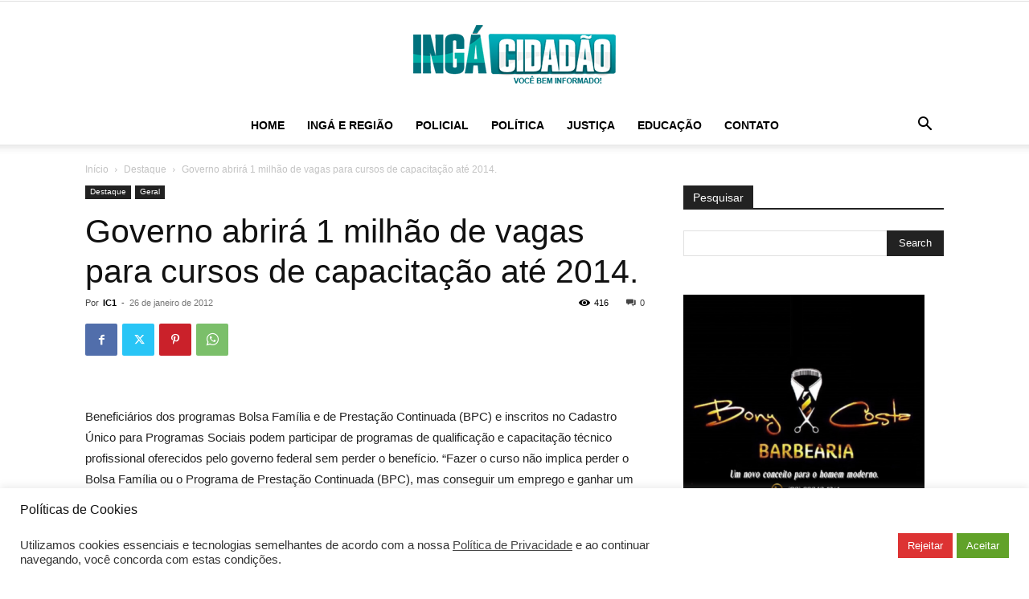

--- FILE ---
content_type: text/html; charset=UTF-8
request_url: https://inga-cidadao.com/destaque/governo-abrira-1-milhao-de-vagas-para-cursos-de-capacitacao-ate-2014
body_size: 27837
content:
<!doctype html >
<!--[if IE 8]>    <html class="ie8" lang="en"> <![endif]-->
<!--[if IE 9]>    <html class="ie9" lang="en"> <![endif]-->
<!--[if gt IE 8]><!--> <html lang="pt-BR"
 xmlns:fb="http://ogp.me/ns/fb#" prefix="og: https://ogp.me/ns#"> <!--<![endif]-->
<head>
    <title>Governo abrirá 1 milhão de vagas para cursos de capacitação até 2014. - Ingá Cidadão.com</title>
    <meta charset="UTF-8" />
    <meta name="viewport" content="width=device-width, initial-scale=1.0">
    <link rel="pingback" href="https://inga-cidadao.com/xmlrpc.php" />
    <link rel="icon" type="image/png" href="https://cdn.inga-cidadao.com/wp-content/uploads/2023/06/LOGO-76X76O.png">
<!-- Otimização para mecanismos de pesquisa pelo Rank Math - https://rankmath.com/ -->
<meta name="robots" content="follow, index, max-snippet:-1, max-video-preview:-1, max-image-preview:large"/>
<link rel="canonical" href="https://inga-cidadao.com/destaque/governo-abrira-1-milhao-de-vagas-para-cursos-de-capacitacao-ate-2014" />
<meta property="og:locale" content="pt_BR" />
<meta property="og:type" content="article" />
<meta property="og:title" content="Governo abrirá 1 milhão de vagas para cursos de capacitação até 2014. - Ingá Cidadão.com" />
<meta property="og:description" content="Beneficiários dos programas Bolsa Família e de Prestação Continuada (BPC) e inscritos no Cadastro Único para Programas Sociais podem participar de programas de qualificação e capacitação técnico profissional oferecidos pelo governo federal sem perder o benefício. “Fazer o curso não implica perder o Bolsa Família ou o Programa de Prestação Continuada (BPC), mas conseguir um [&hellip;]" />
<meta property="og:url" content="https://inga-cidadao.com/destaque/governo-abrira-1-milhao-de-vagas-para-cursos-de-capacitacao-ate-2014" />
<meta property="og:site_name" content="Ingá Cidadão.com" />
<meta property="article:publisher" content="https://www.facebook.com/pages/Ing-Cidadocom/133678950075725" />
<meta property="article:author" content="133678950075725" />
<meta property="article:tag" content="Beneficiário do bolsa família podem participar" />
<meta property="article:tag" content="programa de qualificação e capacitação técnico" />
<meta property="article:section" content="Destaque" />
<meta property="fb:app_id" content="284676164927707" />
<meta property="og:image" content="https://ingacidadao.sfo2.digitaloceanspaces.com/wp-content/uploads/2012/01/Bolsa-Família.jpg" />
<meta property="og:image:secure_url" content="https://ingacidadao.sfo2.digitaloceanspaces.com/wp-content/uploads/2012/01/Bolsa-Família.jpg" />
<meta property="og:image:width" content="460" />
<meta property="og:image:height" content="270" />
<meta property="og:image:alt" content="Governo abrirá 1 milhão de vagas para cursos de capacitação até 2014." />
<meta property="og:image:type" content="image/jpeg" />
<meta property="article:published_time" content="2012-01-26T07:19:08-03:00" />
<meta name="twitter:card" content="summary_large_image" />
<meta name="twitter:title" content="Governo abrirá 1 milhão de vagas para cursos de capacitação até 2014. - Ingá Cidadão.com" />
<meta name="twitter:description" content="Beneficiários dos programas Bolsa Família e de Prestação Continuada (BPC) e inscritos no Cadastro Único para Programas Sociais podem participar de programas de qualificação e capacitação técnico profissional oferecidos pelo governo federal sem perder o benefício. “Fazer o curso não implica perder o Bolsa Família ou o Programa de Prestação Continuada (BPC), mas conseguir um [&hellip;]" />
<meta name="twitter:site" content="@@http://@ingacidadao" />
<meta name="twitter:creator" content="@@http://@ingacidadao" />
<meta name="twitter:image" content="https://ingacidadao.sfo2.digitaloceanspaces.com/wp-content/uploads/2012/01/Bolsa-Família.jpg" />
<meta name="twitter:label1" content="Escrito por" />
<meta name="twitter:data1" content="IC1" />
<meta name="twitter:label2" content="Tempo para leitura" />
<meta name="twitter:data2" content="2 minutos" />
<script type="application/ld+json" class="rank-math-schema">{"@context":"https://schema.org","@graph":[{"@type":"Organization","@id":"https://inga-cidadao.com/#organization","name":"Ing\u00e1 Cidad\u00e3o.com","url":"https://inga-cidadao.com","sameAs":["https://www.facebook.com/pages/Ing-Cidadocom/133678950075725","https://twitter.com/@http://@ingacidadao","https://www.instagram.com/ingacidadao/"],"logo":{"@type":"ImageObject","@id":"https://inga-cidadao.com/#logo","url":"https://cdn.inga-cidadao.com/wp-content/uploads/2025/03/logo2025.png","contentUrl":"https://cdn.inga-cidadao.com/wp-content/uploads/2025/03/logo2025.png","caption":"Ing\u00e1 Cidad\u00e3o.com","inLanguage":"pt-BR","width":"300","height":"300"}},{"@type":"WebSite","@id":"https://inga-cidadao.com/#website","url":"https://inga-cidadao.com","name":"Ing\u00e1 Cidad\u00e3o.com","alternateName":"Voc\u00ea bem Informado","publisher":{"@id":"https://inga-cidadao.com/#organization"},"inLanguage":"pt-BR"},{"@type":"ImageObject","@id":"https://ingacidadao.sfo2.digitaloceanspaces.com/wp-content/uploads/2012/01/Bolsa-Fam\u00edlia.jpg","url":"https://ingacidadao.sfo2.digitaloceanspaces.com/wp-content/uploads/2012/01/Bolsa-Fam\u00edlia.jpg","width":"460","height":"270","inLanguage":"pt-BR"},{"@type":"WebPage","@id":"https://inga-cidadao.com/destaque/governo-abrira-1-milhao-de-vagas-para-cursos-de-capacitacao-ate-2014#webpage","url":"https://inga-cidadao.com/destaque/governo-abrira-1-milhao-de-vagas-para-cursos-de-capacitacao-ate-2014","name":"Governo abrir\u00e1 1 milh\u00e3o de vagas para cursos de capacita\u00e7\u00e3o at\u00e9 2014. - Ing\u00e1 Cidad\u00e3o.com","datePublished":"2012-01-26T07:19:08-03:00","dateModified":"2012-01-26T07:19:08-03:00","isPartOf":{"@id":"https://inga-cidadao.com/#website"},"primaryImageOfPage":{"@id":"https://ingacidadao.sfo2.digitaloceanspaces.com/wp-content/uploads/2012/01/Bolsa-Fam\u00edlia.jpg"},"inLanguage":"pt-BR"},{"@type":"Person","@id":"https://inga-cidadao.com/author/smorais","name":"IC1","url":"https://inga-cidadao.com/author/smorais","image":{"@type":"ImageObject","@id":"https://secure.gravatar.com/avatar/996b5660f36728effb7037e56029132dbf7b4848d0a358aa82871c289208d0a7?s=96&amp;d=mm&amp;r=g","url":"https://secure.gravatar.com/avatar/996b5660f36728effb7037e56029132dbf7b4848d0a358aa82871c289208d0a7?s=96&amp;d=mm&amp;r=g","caption":"IC1","inLanguage":"pt-BR"},"sameAs":["http://www.inga-cidadao.com"],"worksFor":{"@id":"https://inga-cidadao.com/#organization"}},{"@type":"BlogPosting","headline":"Governo abrir\u00e1 1 milh\u00e3o de vagas para cursos de capacita\u00e7\u00e3o at\u00e9 2014. - Ing\u00e1 Cidad\u00e3o.com","datePublished":"2012-01-26T07:19:08-03:00","dateModified":"2012-01-26T07:19:08-03:00","articleSection":"Destaque, Geral","author":{"@id":"https://inga-cidadao.com/author/smorais","name":"IC1"},"publisher":{"@id":"https://inga-cidadao.com/#organization"},"description":"Benefici\u00e1rios dos programas Bolsa Fam\u00edlia e de Presta\u00e7\u00e3o Continuada (BPC) e inscritos no Cadastro \u00danico para Programas Sociais podem participar de programas de qualifica\u00e7\u00e3o e capacita\u00e7\u00e3o t\u00e9cnico profissional oferecidos pelo governo federal sem perder o benef\u00edcio. \u201cFazer o curso n\u00e3o implica perder o Bolsa Fam\u00edlia ou o Programa de Presta\u00e7\u00e3o Continuada (BPC), mas conseguir um emprego e ganhar um sal\u00e1rio\u201d, explica o diretor de Inclus\u00e3o Produtiva Urbana do Minist\u00e9rio do Desenvolvimento Social e Combate \u00e0 Fome (MDS), Luiz M\u00fcller. Uma vez que a pessoa consiga um emprego e passe a ter uma renda per capita superior a R$ 140 por fam\u00edlia, ela continuar\u00e1 integrada no Cadastro \u00danico. Em alguma situa\u00e7\u00e3o em que perder sua condi\u00e7\u00e3o econ\u00f4mica, poder\u00e1 receber novamente o benef\u00edcio. \u201cTanto o Bolsa Fam\u00edlia \u00e9 um direito como o acesso ao mercado de trabalho e a qualifica\u00e7\u00e3o profissional tamb\u00e9m. A id\u00e9ia \u00e9 possibilitar que os benefici\u00e1rios construam sua autonomia financeira\u201d, diz o diretor. O Programa Nacional de Acesso ao Ensino T\u00e9cnico e Emprego (Pronatec) est\u00e1 integrado \u00e0 estrat\u00e9gia do Plano Brasil Sem Mis\u00e9ria, que tem como meta erradicar a pobreza no pa\u00eds. \u00c9 uma parceria entre os minist\u00e9rios do Desenvolvimento Social e Combate \u00e0 Fome (MDS) e da Educa\u00e7\u00e3o (MEC). As prefeituras s\u00e3o mobilizadas e os cursos executados pelos servi\u00e7os nacionais de Aprendizagem Comercial (Senac) e Aprendizagem Industrial (Senai) e as institui\u00e7\u00f5es federais de educa\u00e7\u00e3o profissional e tecnol\u00f3gica. Um milh\u00e3o de vagas ser\u00e3o abertas at\u00e9 o final de 2014. Autonomia \u2013 Os cursos s\u00e3o gratuitos e iniciam em datas variadas, conforme acordo das secretarias municipais de assist\u00eancia social e as entidades que realizar\u00e3o as capacita\u00e7\u00f5es. Em algumas cidades com mais de 100 mil habitantes, as aulas j\u00e1 come\u00e7aram. Os munic\u00edpios menores devem iniciar os cursos at\u00e9 o final desse ano. A pr\u00e9-inscri\u00e7\u00e3o \u00e9 feita pela prefeitura, por meio da \u00e1rea da assist\u00eancia social, geralmente pelos Centros de Assist\u00eancia Social (Cras). As capacita\u00e7\u00f5es s\u00e3o nas \u00e1reas de servi\u00e7o, com\u00e9rcio, constru\u00e7\u00e3o civil e ind\u00fastria, com carga hor\u00e1ria que varia de 160 a 400 horas. Os benefici\u00e1rios recebem certificado e educa\u00e7\u00e3o profissional de qualidade. \u201cOs cursos est\u00e3o de acordo com a demanda apresentada pelo empresariado local e a prefeitura\u201d, explica Luiz M\u00fcller. \u201cN\u00e3o se trata s\u00f3 de oferecer um curso, mas de possibilitar que as pessoas consigam construir sua autonomia. Que seja a porta de entrada para o mercado de trabalho.\u201d \u00c9 o que espera Jo\u00e3o Batista Borges Correa, residente do assentamento Renascer em Sobradinho 1, cidade-sat\u00e9lite do Distrito Federal. \u201cSe voc\u00ea faz um curso pr\u00e1tico, que sabe que vai ter um emprego, uma garantia, voc\u00ea olha l\u00e1 na frente. Todo mundo tem um sonho de consumo, como comprar uma casa, um carro, presentes para os filhos, um alimento de qualidade. Como conseguir isso? Com o pr\u00f3prio trabalho.\u201d Jo\u00e3o Batista quer trabalhar no que gosta e se inscreveu em um curso do Pronatec. \u201cEncontrei o curso dos meus sonhos: quero ser t\u00e9cnico el\u00e9trico e trabalhar para poder ter a minha liberdade\u201d. Pbj\u00e1.","name":"Governo abrir\u00e1 1 milh\u00e3o de vagas para cursos de capacita\u00e7\u00e3o at\u00e9 2014. - Ing\u00e1 Cidad\u00e3o.com","@id":"https://inga-cidadao.com/destaque/governo-abrira-1-milhao-de-vagas-para-cursos-de-capacitacao-ate-2014#richSnippet","isPartOf":{"@id":"https://inga-cidadao.com/destaque/governo-abrira-1-milhao-de-vagas-para-cursos-de-capacitacao-ate-2014#webpage"},"image":{"@id":"https://ingacidadao.sfo2.digitaloceanspaces.com/wp-content/uploads/2012/01/Bolsa-Fam\u00edlia.jpg"},"inLanguage":"pt-BR","mainEntityOfPage":{"@id":"https://inga-cidadao.com/destaque/governo-abrira-1-milhao-de-vagas-para-cursos-de-capacitacao-ate-2014#webpage"}}]}</script>
<!-- /Plugin de SEO Rank Math para WordPress -->

<link rel='dns-prefetch' href='//www.googletagmanager.com' />
<link rel="alternate" type="application/rss+xml" title="Feed para Ingá Cidadão.com &raquo;" href="https://inga-cidadao.com/feed" />
<link rel="alternate" type="application/rss+xml" title="Feed de comentários para Ingá Cidadão.com &raquo;" href="https://inga-cidadao.com/comments/feed" />
<link rel="alternate" type="application/rss+xml" title="Feed de comentários para Ingá Cidadão.com &raquo; Governo abrirá 1 milhão de vagas para cursos de capacitação até 2014." href="https://inga-cidadao.com/destaque/governo-abrira-1-milhao-de-vagas-para-cursos-de-capacitacao-ate-2014/feed" />
<link rel="alternate" title="oEmbed (JSON)" type="application/json+oembed" href="https://inga-cidadao.com/wp-json/oembed/1.0/embed?url=https%3A%2F%2Finga-cidadao.com%2Fdestaque%2Fgoverno-abrira-1-milhao-de-vagas-para-cursos-de-capacitacao-ate-2014" />
<link rel="alternate" title="oEmbed (XML)" type="text/xml+oembed" href="https://inga-cidadao.com/wp-json/oembed/1.0/embed?url=https%3A%2F%2Finga-cidadao.com%2Fdestaque%2Fgoverno-abrira-1-milhao-de-vagas-para-cursos-de-capacitacao-ate-2014&#038;format=xml" />
<!-- inga-cidadao.com is managing ads with Advanced Ads 2.0.16 – https://wpadvancedads.com/ --><script id="cidad-ready" type="0ea4e3f67b8f27037ca4c196-text/javascript">
			window.advanced_ads_ready=function(e,a){a=a||"complete";var d=function(e){return"interactive"===a?"loading"!==e:"complete"===e};d(document.readyState)?e():document.addEventListener("readystatechange",(function(a){d(a.target.readyState)&&e()}),{once:"interactive"===a})},window.advanced_ads_ready_queue=window.advanced_ads_ready_queue||[];		</script>
		<style id='wp-img-auto-sizes-contain-inline-css' type='text/css'>
img:is([sizes=auto i],[sizes^="auto," i]){contain-intrinsic-size:3000px 1500px}
/*# sourceURL=wp-img-auto-sizes-contain-inline-css */
</style>

<link rel='stylesheet' id='embed-pdf-viewer-css' href='https://inga-cidadao.com/wp-content/plugins/embed-pdf-viewer/css/embed-pdf-viewer.css?ver=2.4.6' type='text/css' media='screen' />
<style id='wp-emoji-styles-inline-css' type='text/css'>

	img.wp-smiley, img.emoji {
		display: inline !important;
		border: none !important;
		box-shadow: none !important;
		height: 1em !important;
		width: 1em !important;
		margin: 0 0.07em !important;
		vertical-align: -0.1em !important;
		background: none !important;
		padding: 0 !important;
	}
/*# sourceURL=wp-emoji-styles-inline-css */
</style>
<link rel='stylesheet' id='wp-block-library-css' href='https://inga-cidadao.com/wp-includes/css/dist/block-library/style.min.css?ver=6.9' type='text/css' media='all' />
<style id='global-styles-inline-css' type='text/css'>
:root{--wp--preset--aspect-ratio--square: 1;--wp--preset--aspect-ratio--4-3: 4/3;--wp--preset--aspect-ratio--3-4: 3/4;--wp--preset--aspect-ratio--3-2: 3/2;--wp--preset--aspect-ratio--2-3: 2/3;--wp--preset--aspect-ratio--16-9: 16/9;--wp--preset--aspect-ratio--9-16: 9/16;--wp--preset--color--black: #000000;--wp--preset--color--cyan-bluish-gray: #abb8c3;--wp--preset--color--white: #ffffff;--wp--preset--color--pale-pink: #f78da7;--wp--preset--color--vivid-red: #cf2e2e;--wp--preset--color--luminous-vivid-orange: #ff6900;--wp--preset--color--luminous-vivid-amber: #fcb900;--wp--preset--color--light-green-cyan: #7bdcb5;--wp--preset--color--vivid-green-cyan: #00d084;--wp--preset--color--pale-cyan-blue: #8ed1fc;--wp--preset--color--vivid-cyan-blue: #0693e3;--wp--preset--color--vivid-purple: #9b51e0;--wp--preset--gradient--vivid-cyan-blue-to-vivid-purple: linear-gradient(135deg,rgb(6,147,227) 0%,rgb(155,81,224) 100%);--wp--preset--gradient--light-green-cyan-to-vivid-green-cyan: linear-gradient(135deg,rgb(122,220,180) 0%,rgb(0,208,130) 100%);--wp--preset--gradient--luminous-vivid-amber-to-luminous-vivid-orange: linear-gradient(135deg,rgb(252,185,0) 0%,rgb(255,105,0) 100%);--wp--preset--gradient--luminous-vivid-orange-to-vivid-red: linear-gradient(135deg,rgb(255,105,0) 0%,rgb(207,46,46) 100%);--wp--preset--gradient--very-light-gray-to-cyan-bluish-gray: linear-gradient(135deg,rgb(238,238,238) 0%,rgb(169,184,195) 100%);--wp--preset--gradient--cool-to-warm-spectrum: linear-gradient(135deg,rgb(74,234,220) 0%,rgb(151,120,209) 20%,rgb(207,42,186) 40%,rgb(238,44,130) 60%,rgb(251,105,98) 80%,rgb(254,248,76) 100%);--wp--preset--gradient--blush-light-purple: linear-gradient(135deg,rgb(255,206,236) 0%,rgb(152,150,240) 100%);--wp--preset--gradient--blush-bordeaux: linear-gradient(135deg,rgb(254,205,165) 0%,rgb(254,45,45) 50%,rgb(107,0,62) 100%);--wp--preset--gradient--luminous-dusk: linear-gradient(135deg,rgb(255,203,112) 0%,rgb(199,81,192) 50%,rgb(65,88,208) 100%);--wp--preset--gradient--pale-ocean: linear-gradient(135deg,rgb(255,245,203) 0%,rgb(182,227,212) 50%,rgb(51,167,181) 100%);--wp--preset--gradient--electric-grass: linear-gradient(135deg,rgb(202,248,128) 0%,rgb(113,206,126) 100%);--wp--preset--gradient--midnight: linear-gradient(135deg,rgb(2,3,129) 0%,rgb(40,116,252) 100%);--wp--preset--font-size--small: 11px;--wp--preset--font-size--medium: 20px;--wp--preset--font-size--large: 32px;--wp--preset--font-size--x-large: 42px;--wp--preset--font-size--regular: 15px;--wp--preset--font-size--larger: 50px;--wp--preset--spacing--20: 0.44rem;--wp--preset--spacing--30: 0.67rem;--wp--preset--spacing--40: 1rem;--wp--preset--spacing--50: 1.5rem;--wp--preset--spacing--60: 2.25rem;--wp--preset--spacing--70: 3.38rem;--wp--preset--spacing--80: 5.06rem;--wp--preset--shadow--natural: 6px 6px 9px rgba(0, 0, 0, 0.2);--wp--preset--shadow--deep: 12px 12px 50px rgba(0, 0, 0, 0.4);--wp--preset--shadow--sharp: 6px 6px 0px rgba(0, 0, 0, 0.2);--wp--preset--shadow--outlined: 6px 6px 0px -3px rgb(255, 255, 255), 6px 6px rgb(0, 0, 0);--wp--preset--shadow--crisp: 6px 6px 0px rgb(0, 0, 0);}:where(.is-layout-flex){gap: 0.5em;}:where(.is-layout-grid){gap: 0.5em;}body .is-layout-flex{display: flex;}.is-layout-flex{flex-wrap: wrap;align-items: center;}.is-layout-flex > :is(*, div){margin: 0;}body .is-layout-grid{display: grid;}.is-layout-grid > :is(*, div){margin: 0;}:where(.wp-block-columns.is-layout-flex){gap: 2em;}:where(.wp-block-columns.is-layout-grid){gap: 2em;}:where(.wp-block-post-template.is-layout-flex){gap: 1.25em;}:where(.wp-block-post-template.is-layout-grid){gap: 1.25em;}.has-black-color{color: var(--wp--preset--color--black) !important;}.has-cyan-bluish-gray-color{color: var(--wp--preset--color--cyan-bluish-gray) !important;}.has-white-color{color: var(--wp--preset--color--white) !important;}.has-pale-pink-color{color: var(--wp--preset--color--pale-pink) !important;}.has-vivid-red-color{color: var(--wp--preset--color--vivid-red) !important;}.has-luminous-vivid-orange-color{color: var(--wp--preset--color--luminous-vivid-orange) !important;}.has-luminous-vivid-amber-color{color: var(--wp--preset--color--luminous-vivid-amber) !important;}.has-light-green-cyan-color{color: var(--wp--preset--color--light-green-cyan) !important;}.has-vivid-green-cyan-color{color: var(--wp--preset--color--vivid-green-cyan) !important;}.has-pale-cyan-blue-color{color: var(--wp--preset--color--pale-cyan-blue) !important;}.has-vivid-cyan-blue-color{color: var(--wp--preset--color--vivid-cyan-blue) !important;}.has-vivid-purple-color{color: var(--wp--preset--color--vivid-purple) !important;}.has-black-background-color{background-color: var(--wp--preset--color--black) !important;}.has-cyan-bluish-gray-background-color{background-color: var(--wp--preset--color--cyan-bluish-gray) !important;}.has-white-background-color{background-color: var(--wp--preset--color--white) !important;}.has-pale-pink-background-color{background-color: var(--wp--preset--color--pale-pink) !important;}.has-vivid-red-background-color{background-color: var(--wp--preset--color--vivid-red) !important;}.has-luminous-vivid-orange-background-color{background-color: var(--wp--preset--color--luminous-vivid-orange) !important;}.has-luminous-vivid-amber-background-color{background-color: var(--wp--preset--color--luminous-vivid-amber) !important;}.has-light-green-cyan-background-color{background-color: var(--wp--preset--color--light-green-cyan) !important;}.has-vivid-green-cyan-background-color{background-color: var(--wp--preset--color--vivid-green-cyan) !important;}.has-pale-cyan-blue-background-color{background-color: var(--wp--preset--color--pale-cyan-blue) !important;}.has-vivid-cyan-blue-background-color{background-color: var(--wp--preset--color--vivid-cyan-blue) !important;}.has-vivid-purple-background-color{background-color: var(--wp--preset--color--vivid-purple) !important;}.has-black-border-color{border-color: var(--wp--preset--color--black) !important;}.has-cyan-bluish-gray-border-color{border-color: var(--wp--preset--color--cyan-bluish-gray) !important;}.has-white-border-color{border-color: var(--wp--preset--color--white) !important;}.has-pale-pink-border-color{border-color: var(--wp--preset--color--pale-pink) !important;}.has-vivid-red-border-color{border-color: var(--wp--preset--color--vivid-red) !important;}.has-luminous-vivid-orange-border-color{border-color: var(--wp--preset--color--luminous-vivid-orange) !important;}.has-luminous-vivid-amber-border-color{border-color: var(--wp--preset--color--luminous-vivid-amber) !important;}.has-light-green-cyan-border-color{border-color: var(--wp--preset--color--light-green-cyan) !important;}.has-vivid-green-cyan-border-color{border-color: var(--wp--preset--color--vivid-green-cyan) !important;}.has-pale-cyan-blue-border-color{border-color: var(--wp--preset--color--pale-cyan-blue) !important;}.has-vivid-cyan-blue-border-color{border-color: var(--wp--preset--color--vivid-cyan-blue) !important;}.has-vivid-purple-border-color{border-color: var(--wp--preset--color--vivid-purple) !important;}.has-vivid-cyan-blue-to-vivid-purple-gradient-background{background: var(--wp--preset--gradient--vivid-cyan-blue-to-vivid-purple) !important;}.has-light-green-cyan-to-vivid-green-cyan-gradient-background{background: var(--wp--preset--gradient--light-green-cyan-to-vivid-green-cyan) !important;}.has-luminous-vivid-amber-to-luminous-vivid-orange-gradient-background{background: var(--wp--preset--gradient--luminous-vivid-amber-to-luminous-vivid-orange) !important;}.has-luminous-vivid-orange-to-vivid-red-gradient-background{background: var(--wp--preset--gradient--luminous-vivid-orange-to-vivid-red) !important;}.has-very-light-gray-to-cyan-bluish-gray-gradient-background{background: var(--wp--preset--gradient--very-light-gray-to-cyan-bluish-gray) !important;}.has-cool-to-warm-spectrum-gradient-background{background: var(--wp--preset--gradient--cool-to-warm-spectrum) !important;}.has-blush-light-purple-gradient-background{background: var(--wp--preset--gradient--blush-light-purple) !important;}.has-blush-bordeaux-gradient-background{background: var(--wp--preset--gradient--blush-bordeaux) !important;}.has-luminous-dusk-gradient-background{background: var(--wp--preset--gradient--luminous-dusk) !important;}.has-pale-ocean-gradient-background{background: var(--wp--preset--gradient--pale-ocean) !important;}.has-electric-grass-gradient-background{background: var(--wp--preset--gradient--electric-grass) !important;}.has-midnight-gradient-background{background: var(--wp--preset--gradient--midnight) !important;}.has-small-font-size{font-size: var(--wp--preset--font-size--small) !important;}.has-medium-font-size{font-size: var(--wp--preset--font-size--medium) !important;}.has-large-font-size{font-size: var(--wp--preset--font-size--large) !important;}.has-x-large-font-size{font-size: var(--wp--preset--font-size--x-large) !important;}
/*# sourceURL=global-styles-inline-css */
</style>

<style id='classic-theme-styles-inline-css' type='text/css'>
/*! This file is auto-generated */
.wp-block-button__link{color:#fff;background-color:#32373c;border-radius:9999px;box-shadow:none;text-decoration:none;padding:calc(.667em + 2px) calc(1.333em + 2px);font-size:1.125em}.wp-block-file__button{background:#32373c;color:#fff;text-decoration:none}
/*# sourceURL=/wp-includes/css/classic-themes.min.css */
</style>
<link rel='stylesheet' id='cookie-law-info-css' href='https://inga-cidadao.com/wp-content/plugins/cookie-law-info/legacy/public/css/cookie-law-info-public.css?ver=3.4.0' type='text/css' media='all' />
<link rel='stylesheet' id='cookie-law-info-gdpr-css' href='https://inga-cidadao.com/wp-content/plugins/cookie-law-info/legacy/public/css/cookie-law-info-gdpr.css?ver=3.4.0' type='text/css' media='all' />
<link rel='stylesheet' id='wpemfb-lightbox-css' href='https://inga-cidadao.com/wp-content/plugins/wp-embed-facebook/templates/lightbox/css/lightbox.css?ver=3.1.2' type='text/css' media='all' />
<link rel='stylesheet' id='td-plugin-newsletter-css' href='https://inga-cidadao.com/wp-content/plugins/td-newsletter/style.css?ver=12.7.4' type='text/css' media='all' />
<link rel='stylesheet' id='td-plugin-multi-purpose-css' href='https://inga-cidadao.com/wp-content/plugins/td-composer/td-multi-purpose/style.css?ver=9c5a7338c90cbd82cb580e34cffb127f' type='text/css' media='all' />
<link rel='stylesheet' id='td-theme-css' href='https://inga-cidadao.com/wp-content/themes/Newspaper/style.css?ver=12.7.4' type='text/css' media='all' />
<style id='td-theme-inline-css' type='text/css'>@media (max-width:767px){.td-header-desktop-wrap{display:none}}@media (min-width:767px){.td-header-mobile-wrap{display:none}}</style>
<link rel='stylesheet' id='td-legacy-framework-front-style-css' href='https://inga-cidadao.com/wp-content/plugins/td-composer/legacy/Newspaper/assets/css/td_legacy_main.css?ver=9c5a7338c90cbd82cb580e34cffb127f' type='text/css' media='all' />
<link rel='stylesheet' id='td-standard-pack-framework-front-style-css' href='https://inga-cidadao.com/wp-content/plugins/td-standard-pack/Newspaper/assets/css/td_standard_pack_main.css?ver=1314111a2e147bac488ccdd97e4704ff' type='text/css' media='all' />
<link rel='stylesheet' id='tdb_style_cloud_templates_front-css' href='https://inga-cidadao.com/wp-content/plugins/td-cloud-library/assets/css/tdb_main.css?ver=496e217dc78570a2932146e73f7c4a14' type='text/css' media='all' />
<script type="0ea4e3f67b8f27037ca4c196-text/javascript" src="https://inga-cidadao.com/wp-includes/js/jquery/jquery.min.js?ver=3.7.1" id="jquery-core-js"></script>
<script type="0ea4e3f67b8f27037ca4c196-text/javascript" src="https://inga-cidadao.com/wp-includes/js/jquery/jquery-migrate.min.js?ver=3.4.1" id="jquery-migrate-js"></script>
<script type="0ea4e3f67b8f27037ca4c196-text/javascript" id="cookie-law-info-js-extra">
/* <![CDATA[ */
var Cli_Data = {"nn_cookie_ids":[],"cookielist":[],"non_necessary_cookies":[],"ccpaEnabled":"","ccpaRegionBased":"","ccpaBarEnabled":"","strictlyEnabled":["necessary","obligatoire"],"ccpaType":"gdpr","js_blocking":"1","custom_integration":"","triggerDomRefresh":"","secure_cookies":""};
var cli_cookiebar_settings = {"animate_speed_hide":"500","animate_speed_show":"500","background":"#FFF","border":"#b1a6a6c2","border_on":"","button_1_button_colour":"#61a229","button_1_button_hover":"#4e8221","button_1_link_colour":"#fff","button_1_as_button":"1","button_1_new_win":"","button_2_button_colour":"#333","button_2_button_hover":"#292929","button_2_link_colour":"#444","button_2_as_button":"","button_2_hidebar":"1","button_3_button_colour":"#dd3333","button_3_button_hover":"#b12929","button_3_link_colour":"#ffffff","button_3_as_button":"1","button_3_new_win":"","button_4_button_colour":"#dedfe0","button_4_button_hover":"#b2b2b3","button_4_link_colour":"#333333","button_4_as_button":"1","button_7_button_colour":"#61a229","button_7_button_hover":"#4e8221","button_7_link_colour":"#fff","button_7_as_button":"1","button_7_new_win":"","font_family":"inherit","header_fix":"","notify_animate_hide":"1","notify_animate_show":"","notify_div_id":"#cookie-law-info-bar","notify_position_horizontal":"right","notify_position_vertical":"bottom","scroll_close":"","scroll_close_reload":"","accept_close_reload":"","reject_close_reload":"","showagain_tab":"","showagain_background":"#fff","showagain_border":"#000","showagain_div_id":"#cookie-law-info-again","showagain_x_position":"100px","text":"#333333","show_once_yn":"","show_once":"10000","logging_on":"","as_popup":"","popup_overlay":"1","bar_heading_text":"Pol\u00edticas de Cookies","cookie_bar_as":"banner","popup_showagain_position":"bottom-right","widget_position":"right"};
var log_object = {"ajax_url":"https://inga-cidadao.com/wp-admin/admin-ajax.php"};
//# sourceURL=cookie-law-info-js-extra
/* ]]> */
</script>
<script type="0ea4e3f67b8f27037ca4c196-text/javascript" src="https://inga-cidadao.com/wp-content/plugins/cookie-law-info/legacy/public/js/cookie-law-info-public.js?ver=3.4.0" id="cookie-law-info-js"></script>
<script type="0ea4e3f67b8f27037ca4c196-text/javascript" src="https://inga-cidadao.com/wp-content/plugins/wp-embed-facebook/templates/lightbox/js/lightbox.min.js?ver=3.1.2" id="wpemfb-lightbox-js"></script>
<script type="0ea4e3f67b8f27037ca4c196-text/javascript" id="wpemfb-fbjs-js-extra">
/* <![CDATA[ */
var WEF = {"local":"pt_BR","version":"v3.2","fb_id":"2167695076781794","comments_nonce":"e9d8779c34"};
//# sourceURL=wpemfb-fbjs-js-extra
/* ]]> */
</script>
<script type="0ea4e3f67b8f27037ca4c196-text/javascript" src="https://inga-cidadao.com/wp-content/plugins/wp-embed-facebook/inc/js/fb.min.js?ver=3.1.2" id="wpemfb-fbjs-js"></script>

<!-- Snippet da etiqueta do Google (gtag.js) adicionado pelo Site Kit -->
<!-- Snippet do Google Análises adicionado pelo Site Kit -->
<script type="0ea4e3f67b8f27037ca4c196-text/javascript" src="https://www.googletagmanager.com/gtag/js?id=GT-TBWLNK2" id="google_gtagjs-js" async></script>
<script type="0ea4e3f67b8f27037ca4c196-text/javascript" id="google_gtagjs-js-after">
/* <![CDATA[ */
window.dataLayer = window.dataLayer || [];function gtag(){dataLayer.push(arguments);}
gtag("set","linker",{"domains":["inga-cidadao.com"]});
gtag("js", new Date());
gtag("set", "developer_id.dZTNiMT", true);
gtag("config", "GT-TBWLNK2");
//# sourceURL=google_gtagjs-js-after
/* ]]> */
</script>
<link rel="https://api.w.org/" href="https://inga-cidadao.com/wp-json/" /><link rel="alternate" title="JSON" type="application/json" href="https://inga-cidadao.com/wp-json/wp/v2/posts/3819" /><link rel="EditURI" type="application/rsd+xml" title="RSD" href="https://inga-cidadao.com/xmlrpc.php?rsd" />
<meta name="generator" content="WordPress 6.9" />
<link rel='shortlink' href='https://inga-cidadao.com/?p=3819' />
<meta property="fb:app_id" content="284676164927707"/><meta name="generator" content="Site Kit by Google 1.171.0" />    <script type="0ea4e3f67b8f27037ca4c196-text/javascript">
        window.tdb_global_vars = {"wpRestUrl":"https:\/\/inga-cidadao.com\/wp-json\/","permalinkStructure":"\/%category%\/%postname%"};
        window.tdb_p_autoload_vars = {"isAjax":false,"isAdminBarShowing":false,"autoloadStatus":"off","origPostEditUrl":null};
    </script>
    
    <style id="tdb-global-colors">:root{--accent-color:#fff}</style>

    
	
<!-- JS generated by theme -->

<script type="0ea4e3f67b8f27037ca4c196-text/javascript" id="td-generated-header-js">
    
    

	    var tdBlocksArray = []; //here we store all the items for the current page

	    // td_block class - each ajax block uses a object of this class for requests
	    function tdBlock() {
		    this.id = '';
		    this.block_type = 1; //block type id (1-234 etc)
		    this.atts = '';
		    this.td_column_number = '';
		    this.td_current_page = 1; //
		    this.post_count = 0; //from wp
		    this.found_posts = 0; //from wp
		    this.max_num_pages = 0; //from wp
		    this.td_filter_value = ''; //current live filter value
		    this.is_ajax_running = false;
		    this.td_user_action = ''; // load more or infinite loader (used by the animation)
		    this.header_color = '';
		    this.ajax_pagination_infinite_stop = ''; //show load more at page x
	    }

        // td_js_generator - mini detector
        ( function () {
            var htmlTag = document.getElementsByTagName("html")[0];

	        if ( navigator.userAgent.indexOf("MSIE 10.0") > -1 ) {
                htmlTag.className += ' ie10';
            }

            if ( !!navigator.userAgent.match(/Trident.*rv\:11\./) ) {
                htmlTag.className += ' ie11';
            }

	        if ( navigator.userAgent.indexOf("Edge") > -1 ) {
                htmlTag.className += ' ieEdge';
            }

            if ( /(iPad|iPhone|iPod)/g.test(navigator.userAgent) ) {
                htmlTag.className += ' td-md-is-ios';
            }

            var user_agent = navigator.userAgent.toLowerCase();
            if ( user_agent.indexOf("android") > -1 ) {
                htmlTag.className += ' td-md-is-android';
            }

            if ( -1 !== navigator.userAgent.indexOf('Mac OS X')  ) {
                htmlTag.className += ' td-md-is-os-x';
            }

            if ( /chrom(e|ium)/.test(navigator.userAgent.toLowerCase()) ) {
               htmlTag.className += ' td-md-is-chrome';
            }

            if ( -1 !== navigator.userAgent.indexOf('Firefox') ) {
                htmlTag.className += ' td-md-is-firefox';
            }

            if ( -1 !== navigator.userAgent.indexOf('Safari') && -1 === navigator.userAgent.indexOf('Chrome') ) {
                htmlTag.className += ' td-md-is-safari';
            }

            if( -1 !== navigator.userAgent.indexOf('IEMobile') ){
                htmlTag.className += ' td-md-is-iemobile';
            }

        })();

        var tdLocalCache = {};

        ( function () {
            "use strict";

            tdLocalCache = {
                data: {},
                remove: function (resource_id) {
                    delete tdLocalCache.data[resource_id];
                },
                exist: function (resource_id) {
                    return tdLocalCache.data.hasOwnProperty(resource_id) && tdLocalCache.data[resource_id] !== null;
                },
                get: function (resource_id) {
                    return tdLocalCache.data[resource_id];
                },
                set: function (resource_id, cachedData) {
                    tdLocalCache.remove(resource_id);
                    tdLocalCache.data[resource_id] = cachedData;
                }
            };
        })();

    
    
var td_viewport_interval_list=[{"limitBottom":767,"sidebarWidth":228},{"limitBottom":1018,"sidebarWidth":300},{"limitBottom":1140,"sidebarWidth":324}];
var td_animation_stack_effect="type0";
var tds_animation_stack=true;
var td_animation_stack_specific_selectors=".entry-thumb, img, .td-lazy-img";
var td_animation_stack_general_selectors=".td-animation-stack img, .td-animation-stack .entry-thumb, .post img, .td-animation-stack .td-lazy-img";
var tdc_is_installed="yes";
var tdc_domain_active=false;
var td_ajax_url="https:\/\/inga-cidadao.com\/wp-admin\/admin-ajax.php?td_theme_name=Newspaper&v=12.7.4";
var td_get_template_directory_uri="https:\/\/inga-cidadao.com\/wp-content\/plugins\/td-composer\/legacy\/common";
var tds_snap_menu="";
var tds_logo_on_sticky="";
var tds_header_style="10";
var td_please_wait="Aguarde...";
var td_email_user_pass_incorrect="Usu\u00e1rio ou senha incorreta!";
var td_email_user_incorrect="E-mail ou nome de usu\u00e1rio incorreto!";
var td_email_incorrect="E-mail incorreto!";
var td_user_incorrect="Username incorrect!";
var td_email_user_empty="Email or username empty!";
var td_pass_empty="Pass empty!";
var td_pass_pattern_incorrect="Invalid Pass Pattern!";
var td_retype_pass_incorrect="Retyped Pass incorrect!";
var tds_more_articles_on_post_enable="";
var tds_more_articles_on_post_time_to_wait="";
var tds_more_articles_on_post_pages_distance_from_top=0;
var tds_captcha="";
var tds_theme_color_site_wide="#4db2ec";
var tds_smart_sidebar="";
var tdThemeName="Newspaper";
var tdThemeNameWl="Newspaper";
var td_magnific_popup_translation_tPrev="Anterior (Seta a esquerda )";
var td_magnific_popup_translation_tNext="Avan\u00e7ar (tecla de seta para a direita)";
var td_magnific_popup_translation_tCounter="%curr% de %total%";
var td_magnific_popup_translation_ajax_tError="O conte\u00fado de %url% n\u00e3o pode ser carregado.";
var td_magnific_popup_translation_image_tError="A imagem #%curr% n\u00e3o pode ser carregada.";
var tdBlockNonce="f5405bd6cc";
var tdMobileMenu="enabled";
var tdMobileSearch="enabled";
var tdDateNamesI18n={"month_names":["janeiro","fevereiro","mar\u00e7o","abril","maio","junho","julho","agosto","setembro","outubro","novembro","dezembro"],"month_names_short":["jan","fev","mar","abr","maio","jun","jul","ago","set","out","nov","dez"],"day_names":["domingo","segunda-feira","ter\u00e7a-feira","quarta-feira","quinta-feira","sexta-feira","s\u00e1bado"],"day_names_short":["dom","seg","ter","qua","qui","sex","s\u00e1b"]};
var tdb_modal_confirm="Salvar";
var tdb_modal_cancel="Cancelar";
var tdb_modal_confirm_alt="Sim";
var tdb_modal_cancel_alt="N\u00e3o";
var td_deploy_mode="deploy";
var td_ad_background_click_link="";
var td_ad_background_click_target="";
</script>


<!-- Header style compiled by theme -->

<style>:root{--td_mobile_menu_color:#ffffff}:root{--td_mobile_menu_color:#ffffff}</style>

<script async src="https://pagead2.googlesyndication.com/pagead/js/adsbygoogle.js?client=ca-pub-1959048700301434" crossorigin="anonymous" type="0ea4e3f67b8f27037ca4c196-text/javascript"></script>


<script type="application/ld+json">
    {
        "@context": "https://schema.org",
        "@type": "BreadcrumbList",
        "itemListElement": [
            {
                "@type": "ListItem",
                "position": 1,
                "item": {
                    "@type": "WebSite",
                    "@id": "https://inga-cidadao.com/",
                    "name": "Início"
                }
            },
            {
                "@type": "ListItem",
                "position": 2,
                    "item": {
                    "@type": "WebPage",
                    "@id": "https://inga-cidadao.com/editoriais/destaque",
                    "name": "Destaque"
                }
            }
            ,{
                "@type": "ListItem",
                "position": 3,
                    "item": {
                    "@type": "WebPage",
                    "@id": "https://inga-cidadao.com/destaque/governo-abrira-1-milhao-de-vagas-para-cursos-de-capacitacao-ate-2014",
                    "name": "Governo abrirá 1 milhão de vagas para cursos de capacitação até 2014."                                
                }
            }    
        ]
    }
</script>
<link rel="icon" href="https://ingacidadao.sfo2.digitaloceanspaces.com/wp-content/uploads/2016/06/icone144x144.png" sizes="32x32" />
<link rel="icon" href="https://ingacidadao.sfo2.digitaloceanspaces.com/wp-content/uploads/2016/06/icone144x144.png" sizes="192x192" />
<link rel="apple-touch-icon" href="https://ingacidadao.sfo2.digitaloceanspaces.com/wp-content/uploads/2016/06/icone144x144.png" />
<meta name="msapplication-TileImage" content="https://ingacidadao.sfo2.digitaloceanspaces.com/wp-content/uploads/2016/06/icone144x144.png" />

<!-- Button style compiled by theme -->

<style></style>

	<style id="tdw-css-placeholder"></style><link rel='stylesheet' id='cookie-law-info-table-css' href='https://inga-cidadao.com/wp-content/plugins/cookie-law-info/legacy/public/css/cookie-law-info-table.css?ver=3.4.0' type='text/css' media='all' />
</head>

<body class="wp-singular post-template-default single single-post postid-3819 single-format-standard wp-custom-logo wp-theme-Newspaper td-standard-pack governo-abrira-1-milhao-de-vagas-para-cursos-de-capacitacao-ate-2014 global-block-template-1 aa-prefix-cidad- td-animation-stack-type0 td-full-layout modula-best-grid-gallery" itemscope="itemscope" itemtype="https://schema.org/WebPage">

<div class="td-scroll-up" data-style="style1"><i class="td-icon-menu-up"></i></div>
    <div class="td-menu-background" style="visibility:hidden"></div>
<div id="td-mobile-nav" style="visibility:hidden">
    <div class="td-mobile-container">
        <!-- mobile menu top section -->
        <div class="td-menu-socials-wrap">
            <!-- socials -->
            <div class="td-menu-socials">
                            </div>
            <!-- close button -->
            <div class="td-mobile-close">
                <span><i class="td-icon-close-mobile"></i></span>
            </div>
        </div>

        <!-- login section -->
        
        <!-- menu section -->
        <div class="td-mobile-content">
            <div class="menu-principal-categorias-container"><ul id="menu-principal-categorias" class="td-mobile-main-menu"><li id="menu-item-52102" class="menu-item menu-item-type-custom menu-item-object-custom menu-item-home menu-item-first menu-item-52102"><a href="https://inga-cidadao.com/">Home</a></li>
<li id="menu-item-173147" class="menu-item menu-item-type-custom menu-item-object-custom menu-item-173147"><a href="https://inga-cidadao.com/inga-e-regiao">Ingá e Região</a></li>
<li id="menu-item-173150" class="menu-item menu-item-type-custom menu-item-object-custom menu-item-173150"><a href="https://inga-cidadao.com/policial">Policial</a></li>
<li id="menu-item-173148" class="menu-item menu-item-type-custom menu-item-object-custom menu-item-173148"><a href="https://inga-cidadao.com/politica">Política</a></li>
<li id="menu-item-173149" class="menu-item menu-item-type-custom menu-item-object-custom menu-item-173149"><a href="https://inga-cidadao.com/justica">Justiça</a></li>
<li id="menu-item-173151" class="menu-item menu-item-type-custom menu-item-object-custom menu-item-173151"><a href="https://inga-cidadao.com/educacao">Educação</a></li>
<li id="menu-item-82923" class="menu-item menu-item-type-post_type menu-item-object-page menu-item-82923"><a href="https://inga-cidadao.com/contato">Contato</a></li>
</ul></div>        </div>
    </div>

    <!-- register/login section -->
    </div><div class="td-search-background" style="visibility:hidden"></div>
<div class="td-search-wrap-mob" style="visibility:hidden">
	<div class="td-drop-down-search">
		<form method="get" class="td-search-form" action="https://inga-cidadao.com/">
			<!-- close button -->
			<div class="td-search-close">
				<span><i class="td-icon-close-mobile"></i></span>
			</div>
			<div role="search" class="td-search-input">
				<span>Buscar</span>
				<input id="td-header-search-mob" type="text" value="" name="s" autocomplete="off" />
			</div>
		</form>
		<div id="td-aj-search-mob" class="td-ajax-search-flex"></div>
	</div>
</div>

    <div id="td-outer-wrap" class="td-theme-wrap">
    
        
            <div class="tdc-header-wrap ">

            <!--
Header style 10
-->

<div class="td-header-wrap td-header-style-10 ">
    
            <div class="td-header-top-menu-full td-container-wrap ">
            <div class="td-container td-header-row td-header-top-menu">
                
    <div class="top-bar-style-1">
        
<div class="td-header-sp-top-menu">


	</div>
        <div class="td-header-sp-top-widget">
    
    </div>

    </div>

<!-- LOGIN MODAL -->

                <div id="login-form" class="white-popup-block mfp-hide mfp-with-anim td-login-modal-wrap">
                    <div class="td-login-wrap">
                        <a href="#" aria-label="Back" class="td-back-button"><i class="td-icon-modal-back"></i></a>
                        <div id="td-login-div" class="td-login-form-div td-display-block">
                            <div class="td-login-panel-title">Entrar</div>
                            <div class="td-login-panel-descr">Bem-vindo! Entre na sua conta</div>
                            <div class="td_display_err"></div>
                            <form id="loginForm" action="#" method="post">
                                <div class="td-login-inputs"><input class="td-login-input" autocomplete="username" type="text" name="login_email" id="login_email" value="" required><label for="login_email">seu usuário</label></div>
                                <div class="td-login-inputs"><input class="td-login-input" autocomplete="current-password" type="password" name="login_pass" id="login_pass" value="" required><label for="login_pass">sua senha</label></div>
                                <input type="button"  name="login_button" id="login_button" class="wpb_button btn td-login-button" value="Entrar">
                                
                            </form>

                            

                            <div class="td-login-info-text"><a href="#" id="forgot-pass-link">Esqueceu sua senha? obter ajuda</a></div>
                            
                            
                            
                            
                        </div>

                        

                         <div id="td-forgot-pass-div" class="td-login-form-div td-display-none">
                            <div class="td-login-panel-title">Recuperar senha</div>
                            <div class="td-login-panel-descr">Recupere sua senha</div>
                            <div class="td_display_err"></div>
                            <form id="forgotpassForm" action="#" method="post">
                                <div class="td-login-inputs"><input class="td-login-input" type="text" name="forgot_email" id="forgot_email" value="" required><label for="forgot_email">seu e-mail</label></div>
                                <input type="button" name="forgot_button" id="forgot_button" class="wpb_button btn td-login-button" value="Enviar minha senha">
                            </form>
                            <div class="td-login-info-text">Uma senha será enviada por e-mail para você.</div>
                        </div>
                        
                        
                    </div>
                </div>
                            </div>
        </div>
    
    <div class="td-banner-wrap-full td-logo-wrap-full td-logo-mobile-loaded td-container-wrap ">
        <div class="td-header-sp-logo">
            		<a class="td-main-logo" href="https://inga-cidadao.com/">
			<img class="td-retina-data"  data-retina="https://cdn.inga-cidadao.com/wp-content/uploads/2025/03/logo2025.png" src="https://cdn.inga-cidadao.com/wp-content/uploads/2023/06/LOGO-272X90.png" alt=""  width="272" height="90"/>
			<span class="td-visual-hidden">Ingá Cidadão.com</span>
		</a>
	        </div>
    </div>

	<div class="td-header-menu-wrap-full td-container-wrap ">
        
        <div class="td-header-menu-wrap td-header-gradient ">
			<div class="td-container td-header-row td-header-main-menu">
				<div id="td-header-menu" role="navigation">
        <div id="td-top-mobile-toggle"><a href="#" role="button" aria-label="Menu"><i class="td-icon-font td-icon-mobile"></i></a></div>
        <div class="td-main-menu-logo td-logo-in-header">
        		<a class="td-mobile-logo td-sticky-disable" aria-label="Logo" href="https://inga-cidadao.com/">
			<img class="td-retina-data" data-retina="https://cdn.inga-cidadao.com/wp-content/uploads/2023/05/LOGO-272X90.png" src="https://cdn.inga-cidadao.com/wp-content/uploads/2023/05/LOGO-272X90.png" alt=""  width="272" height="90"/>
		</a>
			<a class="td-header-logo td-sticky-disable" aria-label="Logo" href="https://inga-cidadao.com/">
			<img class="td-retina-data" data-retina="https://cdn.inga-cidadao.com/wp-content/uploads/2025/03/logo2025.png" src="https://cdn.inga-cidadao.com/wp-content/uploads/2023/06/LOGO-272X90.png" alt=""  width="272" height="90"/>
		</a>
	    </div>
    <div class="menu-principal-categorias-container"><ul id="menu-principal-categorias-1" class="sf-menu"><li class="menu-item menu-item-type-custom menu-item-object-custom menu-item-home menu-item-first td-menu-item td-normal-menu menu-item-52102"><a href="https://inga-cidadao.com/">Home</a></li>
<li class="menu-item menu-item-type-custom menu-item-object-custom td-menu-item td-normal-menu menu-item-173147"><a href="https://inga-cidadao.com/inga-e-regiao">Ingá e Região</a></li>
<li class="menu-item menu-item-type-custom menu-item-object-custom td-menu-item td-normal-menu menu-item-173150"><a href="https://inga-cidadao.com/policial">Policial</a></li>
<li class="menu-item menu-item-type-custom menu-item-object-custom td-menu-item td-normal-menu menu-item-173148"><a href="https://inga-cidadao.com/politica">Política</a></li>
<li class="menu-item menu-item-type-custom menu-item-object-custom td-menu-item td-normal-menu menu-item-173149"><a href="https://inga-cidadao.com/justica">Justiça</a></li>
<li class="menu-item menu-item-type-custom menu-item-object-custom td-menu-item td-normal-menu menu-item-173151"><a href="https://inga-cidadao.com/educacao">Educação</a></li>
<li class="menu-item menu-item-type-post_type menu-item-object-page td-menu-item td-normal-menu menu-item-82923"><a href="https://inga-cidadao.com/contato">Contato</a></li>
</ul></div></div>


    <div class="header-search-wrap">
        <div class="td-search-btns-wrap">
            <a id="td-header-search-button" href="#" role="button" aria-label="Search" class="dropdown-toggle " data-toggle="dropdown"><i class="td-icon-search"></i></a>
                            <a id="td-header-search-button-mob" href="#" role="button" aria-label="Search" class="dropdown-toggle " data-toggle="dropdown"><i class="td-icon-search"></i></a>
                    </div>

        <div class="td-drop-down-search" aria-labelledby="td-header-search-button">
            <form method="get" class="td-search-form" action="https://inga-cidadao.com/">
                <div role="search" class="td-head-form-search-wrap">
                    <input id="td-header-search" type="text" value="" name="s" autocomplete="off" /><input class="wpb_button wpb_btn-inverse btn" type="submit" id="td-header-search-top" value="Buscar" />
                </div>
            </form>
            <div id="td-aj-search"></div>
        </div>
    </div>

			</div>
		</div>
	</div>

    
</div>
            </div>

            
    <div class="td-main-content-wrap td-container-wrap" role="main">

        <div class="td-container td-post-template-default ">
            <div class="td-crumb-container"><div class="entry-crumbs"><span><a title="" class="entry-crumb" href="https://inga-cidadao.com/">Início</a></span> <i class="td-icon-right td-bread-sep"></i> <span><a title="Ver todos os artigos em Destaque" class="entry-crumb" href="https://inga-cidadao.com/editoriais/destaque">Destaque</a></span> <i class="td-icon-right td-bread-sep td-bred-no-url-last"></i> <span class="td-bred-no-url-last">Governo abrirá 1 milhão de vagas para cursos de capacitação até 2014.</span></div></div>

            <div class="td-pb-row">
                                        <div class="td-pb-span8 td-main-content" role="main">
                            <div class="td-ss-main-content">
                                
    <article id="post-3819" class="post-3819 post type-post status-publish format-standard has-post-thumbnail category-destaque category-geral tag-beneficiario-do-bolsa-familia-podem-participar tag-programa-de-qualificacao-e-capacitacao-tecnico" itemscope itemtype="https://schema.org/Article">
        <div class="td-post-header">

            <!-- category --><ul class="td-category"><li class="entry-category"><a  href="https://inga-cidadao.com/editoriais/destaque">Destaque</a></li><li class="entry-category"><a  href="https://inga-cidadao.com/editoriais/geral">Geral</a></li></ul>
            <header class="td-post-title">
                <h1 class="entry-title">Governo abrirá 1 milhão de vagas para cursos de capacitação até 2014.</h1>
                

                <div class="td-module-meta-info">
                    <!-- author --><div class="td-post-author-name"><div class="td-author-by">Por</div> <a href="https://inga-cidadao.com/author/smorais">IC1</a><div class="td-author-line"> - </div> </div>                    <!-- date --><span class="td-post-date"><time class="entry-date updated td-module-date" datetime="2012-01-26T07:19:08-03:00" >26 de janeiro de 2012</time></span>                    <!-- comments --><div class="td-post-comments"><a href="https://inga-cidadao.com/destaque/governo-abrira-1-milhao-de-vagas-para-cursos-de-capacitacao-ate-2014#respond"><i class="td-icon-comments"></i>0</a></div>                    <!-- views --><div class="td-post-views"><i class="td-icon-views"></i><span class="td-nr-views-3819">416</span></div>                </div>

            </header>

        </div>

        <div class="td-post-sharing-top"><div id="td_social_sharing_article_top" class="td-post-sharing td-ps-bg td-ps-notext td-post-sharing-style1 ">
		<style>.td-post-sharing-classic{position:relative;height:20px}.td-post-sharing{margin-left:-3px;margin-right:-3px;font-family:var(--td_default_google_font_1,'Open Sans','Open Sans Regular',sans-serif);z-index:2;white-space:nowrap;opacity:0}.td-post-sharing.td-social-show-all{white-space:normal}.td-js-loaded .td-post-sharing{-webkit-transition:opacity 0.3s;transition:opacity 0.3s;opacity:1}.td-post-sharing-classic+.td-post-sharing{margin-top:15px}@media (max-width:767px){.td-post-sharing-classic+.td-post-sharing{margin-top:8px}}.td-post-sharing-top{margin-bottom:30px}@media (max-width:767px){.td-post-sharing-top{margin-bottom:20px}}.td-post-sharing-bottom{border-style:solid;border-color:#ededed;border-width:1px 0;padding:21px 0;margin-bottom:42px}.td-post-sharing-bottom .td-post-sharing{margin-bottom:-7px}.td-post-sharing-visible,.td-social-sharing-hidden{display:inline-block}.td-social-sharing-hidden ul{display:none}.td-social-show-all .td-pulldown-filter-list{display:inline-block}.td-social-network,.td-social-handler{position:relative;display:inline-block;margin:0 3px 7px;height:40px;min-width:40px;font-size:11px;text-align:center;vertical-align:middle}.td-ps-notext .td-social-network .td-social-but-icon,.td-ps-notext .td-social-handler .td-social-but-icon{border-top-right-radius:2px;border-bottom-right-radius:2px}.td-social-network{color:#000;overflow:hidden}.td-social-network .td-social-but-icon{border-top-left-radius:2px;border-bottom-left-radius:2px}.td-social-network .td-social-but-text{border-top-right-radius:2px;border-bottom-right-radius:2px}.td-social-network:hover{opacity:0.8!important}.td-social-handler{color:#444;border:1px solid #e9e9e9;border-radius:2px}.td-social-handler .td-social-but-text{font-weight:700}.td-social-handler .td-social-but-text:before{background-color:#000;opacity:0.08}.td-social-share-text{margin-right:18px}.td-social-share-text:before,.td-social-share-text:after{content:'';position:absolute;top:50%;-webkit-transform:translateY(-50%);transform:translateY(-50%);left:100%;width:0;height:0;border-style:solid}.td-social-share-text:before{border-width:9px 0 9px 11px;border-color:transparent transparent transparent #e9e9e9}.td-social-share-text:after{border-width:8px 0 8px 10px;border-color:transparent transparent transparent #fff}.td-social-but-text,.td-social-but-icon{display:inline-block;position:relative}.td-social-but-icon{padding-left:13px;padding-right:13px;line-height:40px;z-index:1}.td-social-but-icon i{position:relative;top:-1px;vertical-align:middle}.td-social-but-text{margin-left:-6px;padding-left:12px;padding-right:17px;line-height:40px}.td-social-but-text:before{content:'';position:absolute;top:12px;left:0;width:1px;height:16px;background-color:#fff;opacity:0.2;z-index:1}.td-social-handler i,.td-social-facebook i,.td-social-reddit i,.td-social-linkedin i,.td-social-tumblr i,.td-social-stumbleupon i,.td-social-vk i,.td-social-viber i,.td-social-flipboard i,.td-social-koo i{font-size:14px}.td-social-telegram i{font-size:16px}.td-social-mail i,.td-social-line i,.td-social-print i{font-size:15px}.td-social-handler .td-icon-share{top:-1px;left:-1px}.td-social-twitter .td-icon-twitter{font-size:14px}.td-social-pinterest .td-icon-pinterest{font-size:13px}.td-social-whatsapp .td-icon-whatsapp,.td-social-kakao .td-icon-kakao{font-size:18px}.td-social-kakao .td-icon-kakao:before{color:#3C1B1D}.td-social-reddit .td-social-but-icon{padding-right:12px}.td-social-reddit .td-icon-reddit{left:-1px}.td-social-telegram .td-social-but-icon{padding-right:12px}.td-social-telegram .td-icon-telegram{left:-1px}.td-social-stumbleupon .td-social-but-icon{padding-right:11px}.td-social-stumbleupon .td-icon-stumbleupon{left:-2px}.td-social-digg .td-social-but-icon{padding-right:11px}.td-social-digg .td-icon-digg{left:-2px;font-size:17px}.td-social-vk .td-social-but-icon{padding-right:11px}.td-social-vk .td-icon-vk{left:-2px}.td-social-naver .td-icon-naver{left:-1px;font-size:16px}.td-social-gettr .td-icon-gettr{font-size:25px}.td-ps-notext .td-social-gettr .td-icon-gettr{left:-5px}.td-social-copy_url{position:relative}.td-social-copy_url-check{position:absolute;top:50%;left:50%;transform:translate(-50%,-50%);color:#fff;opacity:0;pointer-events:none;transition:opacity .2s ease-in-out;z-index:11}.td-social-copy_url .td-icon-copy_url{left:-1px;font-size:17px}.td-social-copy_url-disabled{pointer-events:none}.td-social-copy_url-disabled .td-icon-copy_url{opacity:0}.td-social-copy_url-copied .td-social-copy_url-check{opacity:1}@keyframes social_copy_url_loader{0%{-webkit-transform:rotate(0);transform:rotate(0)}100%{-webkit-transform:rotate(360deg);transform:rotate(360deg)}}.td-social-expand-tabs i{top:-2px;left:-1px;font-size:16px}.td-ps-bg .td-social-network{color:#fff}.td-ps-bg .td-social-facebook .td-social-but-icon,.td-ps-bg .td-social-facebook .td-social-but-text{background-color:#516eab}.td-ps-bg .td-social-twitter .td-social-but-icon,.td-ps-bg .td-social-twitter .td-social-but-text{background-color:#29c5f6}.td-ps-bg .td-social-pinterest .td-social-but-icon,.td-ps-bg .td-social-pinterest .td-social-but-text{background-color:#ca212a}.td-ps-bg .td-social-whatsapp .td-social-but-icon,.td-ps-bg .td-social-whatsapp .td-social-but-text{background-color:#7bbf6a}.td-ps-bg .td-social-reddit .td-social-but-icon,.td-ps-bg .td-social-reddit .td-social-but-text{background-color:#f54200}.td-ps-bg .td-social-mail .td-social-but-icon,.td-ps-bg .td-social-digg .td-social-but-icon,.td-ps-bg .td-social-copy_url .td-social-but-icon,.td-ps-bg .td-social-mail .td-social-but-text,.td-ps-bg .td-social-digg .td-social-but-text,.td-ps-bg .td-social-copy_url .td-social-but-text{background-color:#000}.td-ps-bg .td-social-print .td-social-but-icon,.td-ps-bg .td-social-print .td-social-but-text{background-color:#333}.td-ps-bg .td-social-linkedin .td-social-but-icon,.td-ps-bg .td-social-linkedin .td-social-but-text{background-color:#0266a0}.td-ps-bg .td-social-tumblr .td-social-but-icon,.td-ps-bg .td-social-tumblr .td-social-but-text{background-color:#3e5a70}.td-ps-bg .td-social-telegram .td-social-but-icon,.td-ps-bg .td-social-telegram .td-social-but-text{background-color:#179cde}.td-ps-bg .td-social-stumbleupon .td-social-but-icon,.td-ps-bg .td-social-stumbleupon .td-social-but-text{background-color:#ee4813}.td-ps-bg .td-social-vk .td-social-but-icon,.td-ps-bg .td-social-vk .td-social-but-text{background-color:#4c75a3}.td-ps-bg .td-social-line .td-social-but-icon,.td-ps-bg .td-social-line .td-social-but-text{background-color:#00b900}.td-ps-bg .td-social-viber .td-social-but-icon,.td-ps-bg .td-social-viber .td-social-but-text{background-color:#5d54a4}.td-ps-bg .td-social-naver .td-social-but-icon,.td-ps-bg .td-social-naver .td-social-but-text{background-color:#3ec729}.td-ps-bg .td-social-flipboard .td-social-but-icon,.td-ps-bg .td-social-flipboard .td-social-but-text{background-color:#f42827}.td-ps-bg .td-social-kakao .td-social-but-icon,.td-ps-bg .td-social-kakao .td-social-but-text{background-color:#f9e000}.td-ps-bg .td-social-gettr .td-social-but-icon,.td-ps-bg .td-social-gettr .td-social-but-text{background-color:#fc223b}.td-ps-bg .td-social-koo .td-social-but-icon,.td-ps-bg .td-social-koo .td-social-but-text{background-color:#facd00}.td-ps-dark-bg .td-social-network{color:#fff}.td-ps-dark-bg .td-social-network .td-social-but-icon,.td-ps-dark-bg .td-social-network .td-social-but-text{background-color:#000}.td-ps-border .td-social-network .td-social-but-icon,.td-ps-border .td-social-network .td-social-but-text{line-height:38px;border-width:1px;border-style:solid}.td-ps-border .td-social-network .td-social-but-text{border-left-width:0}.td-ps-border .td-social-network .td-social-but-text:before{background-color:#000;opacity:0.08}.td-ps-border.td-ps-padding .td-social-network .td-social-but-icon{border-right-width:0}.td-ps-border.td-ps-padding .td-social-network.td-social-expand-tabs .td-social-but-icon{border-right-width:1px}.td-ps-border-grey .td-social-but-icon,.td-ps-border-grey .td-social-but-text{border-color:#e9e9e9}.td-ps-border-colored .td-social-facebook .td-social-but-icon,.td-ps-border-colored .td-social-facebook .td-social-but-text{border-color:#516eab}.td-ps-border-colored .td-social-twitter .td-social-but-icon,div.td-ps-border-colored .td-social-twitter .td-social-but-text{border-color:#29c5f6;color:#29c5f6}.td-ps-border-colored .td-social-pinterest .td-social-but-icon,.td-ps-border-colored .td-social-pinterest .td-social-but-text{border-color:#ca212a}.td-ps-border-colored .td-social-whatsapp .td-social-but-icon,.td-ps-border-colored .td-social-whatsapp .td-social-but-text{border-color:#7bbf6a}.td-ps-border-colored .td-social-reddit .td-social-but-icon,.td-ps-border-colored .td-social-reddit .td-social-but-text{border-color:#f54200}.td-ps-border-colored .td-social-mail .td-social-but-icon,.td-ps-border-colored .td-social-digg .td-social-but-icon,.td-ps-border-colored .td-social-copy_url .td-social-but-icon,.td-ps-border-colored .td-social-mail .td-social-but-text,.td-ps-border-colored .td-social-digg .td-social-but-text,.td-ps-border-colored .td-social-copy_url .td-social-but-text{border-color:#000}.td-ps-border-colored .td-social-print .td-social-but-icon,.td-ps-border-colored .td-social-print .td-social-but-text{border-color:#333}.td-ps-border-colored .td-social-linkedin .td-social-but-icon,.td-ps-border-colored .td-social-linkedin .td-social-but-text{border-color:#0266a0}.td-ps-border-colored .td-social-tumblr .td-social-but-icon,.td-ps-border-colored .td-social-tumblr .td-social-but-text{border-color:#3e5a70}.td-ps-border-colored .td-social-telegram .td-social-but-icon,.td-ps-border-colored .td-social-telegram .td-social-but-text{border-color:#179cde}.td-ps-border-colored .td-social-stumbleupon .td-social-but-icon,.td-ps-border-colored .td-social-stumbleupon .td-social-but-text{border-color:#ee4813}.td-ps-border-colored .td-social-vk .td-social-but-icon,.td-ps-border-colored .td-social-vk .td-social-but-text{border-color:#4c75a3}.td-ps-border-colored .td-social-line .td-social-but-icon,.td-ps-border-colored .td-social-line .td-social-but-text{border-color:#00b900}.td-ps-border-colored .td-social-viber .td-social-but-icon,.td-ps-border-colored .td-social-viber .td-social-but-text{border-color:#5d54a4}.td-ps-border-colored .td-social-naver .td-social-but-icon,.td-ps-border-colored .td-social-naver .td-social-but-text{border-color:#3ec729}.td-ps-border-colored .td-social-flipboard .td-social-but-icon,.td-ps-border-colored .td-social-flipboard .td-social-but-text{border-color:#f42827}.td-ps-border-colored .td-social-kakao .td-social-but-icon,.td-ps-border-colored .td-social-kakao .td-social-but-text{border-color:#f9e000}.td-ps-border-colored .td-social-gettr .td-social-but-icon,.td-ps-border-colored .td-social-gettr .td-social-but-text{border-color:#fc223b}.td-ps-border-colored .td-social-koo .td-social-but-icon,.td-ps-border-colored .td-social-koo .td-social-but-text{border-color:#facd00}.td-ps-icon-bg .td-social-but-icon{height:100%;border-color:transparent!important}.td-ps-icon-bg .td-social-network .td-social-but-icon{color:#fff}.td-ps-icon-bg .td-social-facebook .td-social-but-icon{background-color:#516eab}.td-ps-icon-bg .td-social-twitter .td-social-but-icon{background-color:#29c5f6}.td-ps-icon-bg .td-social-pinterest .td-social-but-icon{background-color:#ca212a}.td-ps-icon-bg .td-social-whatsapp .td-social-but-icon{background-color:#7bbf6a}.td-ps-icon-bg .td-social-reddit .td-social-but-icon{background-color:#f54200}.td-ps-icon-bg .td-social-mail .td-social-but-icon,.td-ps-icon-bg .td-social-digg .td-social-but-icon,.td-ps-icon-bg .td-social-copy_url .td-social-but-icon{background-color:#000}.td-ps-icon-bg .td-social-print .td-social-but-icon{background-color:#333}.td-ps-icon-bg .td-social-linkedin .td-social-but-icon{background-color:#0266a0}.td-ps-icon-bg .td-social-tumblr .td-social-but-icon{background-color:#3e5a70}.td-ps-icon-bg .td-social-telegram .td-social-but-icon{background-color:#179cde}.td-ps-icon-bg .td-social-stumbleupon .td-social-but-icon{background-color:#ee4813}.td-ps-icon-bg .td-social-vk .td-social-but-icon{background-color:#4c75a3}.td-ps-icon-bg .td-social-line .td-social-but-icon{background-color:#00b900}.td-ps-icon-bg .td-social-viber .td-social-but-icon{background-color:#5d54a4}.td-ps-icon-bg .td-social-naver .td-social-but-icon{background-color:#3ec729}.td-ps-icon-bg .td-social-flipboard .td-social-but-icon{background-color:#f42827}.td-ps-icon-bg .td-social-kakao .td-social-but-icon{background-color:#f9e000}.td-ps-icon-bg .td-social-gettr .td-social-but-icon{background-color:#fc223b}.td-ps-icon-bg .td-social-koo .td-social-but-icon{background-color:#facd00}.td-ps-icon-bg .td-social-but-text{margin-left:-3px}.td-ps-icon-bg .td-social-network .td-social-but-text:before{display:none}.td-ps-icon-arrow .td-social-network .td-social-but-icon:after{content:'';position:absolute;top:50%;-webkit-transform:translateY(-50%);transform:translateY(-50%);left:calc(100% + 1px);width:0;height:0;border-style:solid;border-width:9px 0 9px 11px;border-color:transparent transparent transparent #000}.td-ps-icon-arrow .td-social-network .td-social-but-text{padding-left:20px}.td-ps-icon-arrow .td-social-network .td-social-but-text:before{display:none}.td-ps-icon-arrow.td-ps-padding .td-social-network .td-social-but-icon:after{left:100%}.td-ps-icon-arrow .td-social-facebook .td-social-but-icon:after{border-left-color:#516eab}.td-ps-icon-arrow .td-social-twitter .td-social-but-icon:after{border-left-color:#29c5f6}.td-ps-icon-arrow .td-social-pinterest .td-social-but-icon:after{border-left-color:#ca212a}.td-ps-icon-arrow .td-social-whatsapp .td-social-but-icon:after{border-left-color:#7bbf6a}.td-ps-icon-arrow .td-social-reddit .td-social-but-icon:after{border-left-color:#f54200}.td-ps-icon-arrow .td-social-mail .td-social-but-icon:after,.td-ps-icon-arrow .td-social-digg .td-social-but-icon:after,.td-ps-icon-arrow .td-social-copy_url .td-social-but-icon:after{border-left-color:#000}.td-ps-icon-arrow .td-social-print .td-social-but-icon:after{border-left-color:#333}.td-ps-icon-arrow .td-social-linkedin .td-social-but-icon:after{border-left-color:#0266a0}.td-ps-icon-arrow .td-social-tumblr .td-social-but-icon:after{border-left-color:#3e5a70}.td-ps-icon-arrow .td-social-telegram .td-social-but-icon:after{border-left-color:#179cde}.td-ps-icon-arrow .td-social-stumbleupon .td-social-but-icon:after{border-left-color:#ee4813}.td-ps-icon-arrow .td-social-vk .td-social-but-icon:after{border-left-color:#4c75a3}.td-ps-icon-arrow .td-social-line .td-social-but-icon:after{border-left-color:#00b900}.td-ps-icon-arrow .td-social-viber .td-social-but-icon:after{border-left-color:#5d54a4}.td-ps-icon-arrow .td-social-naver .td-social-but-icon:after{border-left-color:#3ec729}.td-ps-icon-arrow .td-social-flipboard .td-social-but-icon:after{border-left-color:#f42827}.td-ps-icon-arrow .td-social-kakao .td-social-but-icon:after{border-left-color:#f9e000}.td-ps-icon-arrow .td-social-gettr .td-social-but-icon:after{border-left-color:#fc223b}.td-ps-icon-arrow .td-social-koo .td-social-but-icon:after{border-left-color:#facd00}.td-ps-icon-arrow .td-social-expand-tabs .td-social-but-icon:after{display:none}.td-ps-icon-color .td-social-facebook .td-social-but-icon{color:#516eab}.td-ps-icon-color .td-social-pinterest .td-social-but-icon{color:#ca212a}.td-ps-icon-color .td-social-whatsapp .td-social-but-icon{color:#7bbf6a}.td-ps-icon-color .td-social-reddit .td-social-but-icon{color:#f54200}.td-ps-icon-color .td-social-mail .td-social-but-icon,.td-ps-icon-color .td-social-digg .td-social-but-icon,.td-ps-icon-color .td-social-copy_url .td-social-but-icon,.td-ps-icon-color .td-social-copy_url-check,.td-ps-icon-color .td-social-twitter .td-social-but-icon{color:#000}.td-ps-icon-color .td-social-print .td-social-but-icon{color:#333}.td-ps-icon-color .td-social-linkedin .td-social-but-icon{color:#0266a0}.td-ps-icon-color .td-social-tumblr .td-social-but-icon{color:#3e5a70}.td-ps-icon-color .td-social-telegram .td-social-but-icon{color:#179cde}.td-ps-icon-color .td-social-stumbleupon .td-social-but-icon{color:#ee4813}.td-ps-icon-color .td-social-vk .td-social-but-icon{color:#4c75a3}.td-ps-icon-color .td-social-line .td-social-but-icon{color:#00b900}.td-ps-icon-color .td-social-viber .td-social-but-icon{color:#5d54a4}.td-ps-icon-color .td-social-naver .td-social-but-icon{color:#3ec729}.td-ps-icon-color .td-social-flipboard .td-social-but-icon{color:#f42827}.td-ps-icon-color .td-social-kakao .td-social-but-icon{color:#f9e000}.td-ps-icon-color .td-social-gettr .td-social-but-icon{color:#fc223b}.td-ps-icon-color .td-social-koo .td-social-but-icon{color:#facd00}.td-ps-text-color .td-social-but-text{font-weight:700}.td-ps-text-color .td-social-facebook .td-social-but-text{color:#516eab}.td-ps-text-color .td-social-twitter .td-social-but-text{color:#29c5f6}.td-ps-text-color .td-social-pinterest .td-social-but-text{color:#ca212a}.td-ps-text-color .td-social-whatsapp .td-social-but-text{color:#7bbf6a}.td-ps-text-color .td-social-reddit .td-social-but-text{color:#f54200}.td-ps-text-color .td-social-mail .td-social-but-text,.td-ps-text-color .td-social-digg .td-social-but-text,.td-ps-text-color .td-social-copy_url .td-social-but-text{color:#000}.td-ps-text-color .td-social-print .td-social-but-text{color:#333}.td-ps-text-color .td-social-linkedin .td-social-but-text{color:#0266a0}.td-ps-text-color .td-social-tumblr .td-social-but-text{color:#3e5a70}.td-ps-text-color .td-social-telegram .td-social-but-text{color:#179cde}.td-ps-text-color .td-social-stumbleupon .td-social-but-text{color:#ee4813}.td-ps-text-color .td-social-vk .td-social-but-text{color:#4c75a3}.td-ps-text-color .td-social-line .td-social-but-text{color:#00b900}.td-ps-text-color .td-social-viber .td-social-but-text{color:#5d54a4}.td-ps-text-color .td-social-naver .td-social-but-text{color:#3ec729}.td-ps-text-color .td-social-flipboard .td-social-but-text{color:#f42827}.td-ps-text-color .td-social-kakao .td-social-but-text{color:#f9e000}.td-ps-text-color .td-social-gettr .td-social-but-text{color:#fc223b}.td-ps-text-color .td-social-koo .td-social-but-text{color:#facd00}.td-ps-text-color .td-social-expand-tabs .td-social-but-text{color:#b1b1b1}.td-ps-notext .td-social-but-icon{width:40px}.td-ps-notext .td-social-network .td-social-but-text{display:none}.td-ps-padding .td-social-network .td-social-but-icon{padding-left:17px;padding-right:17px}.td-ps-padding .td-social-handler .td-social-but-icon{width:40px}.td-ps-padding .td-social-reddit .td-social-but-icon,.td-ps-padding .td-social-telegram .td-social-but-icon{padding-right:16px}.td-ps-padding .td-social-stumbleupon .td-social-but-icon,.td-ps-padding .td-social-digg .td-social-but-icon,.td-ps-padding .td-social-expand-tabs .td-social-but-icon{padding-right:13px}.td-ps-padding .td-social-vk .td-social-but-icon{padding-right:14px}.td-ps-padding .td-social-expand-tabs .td-social-but-icon{padding-left:13px}.td-ps-rounded .td-social-network .td-social-but-icon{border-top-left-radius:100px;border-bottom-left-radius:100px}.td-ps-rounded .td-social-network .td-social-but-text{border-top-right-radius:100px;border-bottom-right-radius:100px}.td-ps-rounded.td-ps-notext .td-social-network .td-social-but-icon{border-top-right-radius:100px;border-bottom-right-radius:100px}.td-ps-rounded .td-social-expand-tabs{border-radius:100px}.td-ps-bar .td-social-network .td-social-but-icon,.td-ps-bar .td-social-network .td-social-but-text{-webkit-box-shadow:inset 0px -3px 0px 0px rgba(0,0,0,0.31);box-shadow:inset 0px -3px 0px 0px rgba(0,0,0,0.31)}.td-ps-bar .td-social-mail .td-social-but-icon,.td-ps-bar .td-social-digg .td-social-but-icon,.td-ps-bar .td-social-copy_url .td-social-but-icon,.td-ps-bar .td-social-mail .td-social-but-text,.td-ps-bar .td-social-digg .td-social-but-text,.td-ps-bar .td-social-copy_url .td-social-but-text{-webkit-box-shadow:inset 0px -3px 0px 0px rgba(255,255,255,0.28);box-shadow:inset 0px -3px 0px 0px rgba(255,255,255,0.28)}.td-ps-bar .td-social-print .td-social-but-icon,.td-ps-bar .td-social-print .td-social-but-text{-webkit-box-shadow:inset 0px -3px 0px 0px rgba(255,255,255,0.2);box-shadow:inset 0px -3px 0px 0px rgba(255,255,255,0.2)}.td-ps-big .td-social-but-icon{display:block;line-height:60px}.td-ps-big .td-social-but-icon .td-icon-share{width:auto}.td-ps-big .td-social-handler .td-social-but-text:before{display:none}.td-ps-big .td-social-share-text .td-social-but-icon{width:90px}.td-ps-big .td-social-expand-tabs .td-social-but-icon{width:60px}@media (max-width:767px){.td-ps-big .td-social-share-text{display:none}}.td-ps-big .td-social-facebook i,.td-ps-big .td-social-reddit i,.td-ps-big .td-social-mail i,.td-ps-big .td-social-linkedin i,.td-ps-big .td-social-tumblr i,.td-ps-big .td-social-stumbleupon i{margin-top:-2px}.td-ps-big .td-social-facebook i,.td-ps-big .td-social-reddit i,.td-ps-big .td-social-linkedin i,.td-ps-big .td-social-tumblr i,.td-ps-big .td-social-stumbleupon i,.td-ps-big .td-social-vk i,.td-ps-big .td-social-viber i,.td-ps-big .td-social-fliboard i,.td-ps-big .td-social-koo i,.td-ps-big .td-social-share-text i{font-size:22px}.td-ps-big .td-social-telegram i{font-size:24px}.td-ps-big .td-social-mail i,.td-ps-big .td-social-line i,.td-ps-big .td-social-print i{font-size:23px}.td-ps-big .td-social-twitter i,.td-ps-big .td-social-expand-tabs i{font-size:20px}.td-ps-big .td-social-whatsapp i,.td-ps-big .td-social-naver i,.td-ps-big .td-social-flipboard i,.td-ps-big .td-social-kakao i{font-size:26px}.td-ps-big .td-social-pinterest .td-icon-pinterest{font-size:21px}.td-ps-big .td-social-telegram .td-icon-telegram{left:1px}.td-ps-big .td-social-stumbleupon .td-icon-stumbleupon{left:-2px}.td-ps-big .td-social-digg .td-icon-digg{left:-1px;font-size:25px}.td-ps-big .td-social-vk .td-icon-vk{left:-1px}.td-ps-big .td-social-naver .td-icon-naver{left:0}.td-ps-big .td-social-gettr .td-icon-gettr{left:-1px}.td-ps-big .td-social-copy_url .td-icon-copy_url{left:0;font-size:25px}.td-ps-big .td-social-copy_url-check{font-size:18px}.td-ps-big .td-social-but-text{margin-left:0;padding-top:0;padding-left:17px}.td-ps-big.td-ps-notext .td-social-network,.td-ps-big.td-ps-notext .td-social-handler{height:60px}.td-ps-big.td-ps-notext .td-social-network{width:60px}.td-ps-big.td-ps-notext .td-social-network .td-social-but-icon{width:60px}.td-ps-big.td-ps-notext .td-social-share-text .td-social-but-icon{line-height:40px}.td-ps-big.td-ps-notext .td-social-share-text .td-social-but-text{display:block;line-height:1}.td-ps-big.td-ps-padding .td-social-network,.td-ps-big.td-ps-padding .td-social-handler{height:90px;font-size:13px}.td-ps-big.td-ps-padding .td-social-network{min-width:60px}.td-ps-big.td-ps-padding .td-social-but-icon{border-bottom-left-radius:0;border-top-right-radius:2px}.td-ps-big.td-ps-padding.td-ps-bar .td-social-but-icon{-webkit-box-shadow:none;box-shadow:none}.td-ps-big.td-ps-padding .td-social-but-text{display:block;padding-bottom:17px;line-height:1;border-top-left-radius:0;border-top-right-radius:0;border-bottom-left-radius:2px}.td-ps-big.td-ps-padding .td-social-but-text:before{display:none}.td-ps-big.td-ps-padding .td-social-expand-tabs i{line-height:90px}.td-ps-nogap{margin-left:0;margin-right:0}.td-ps-nogap .td-social-network,.td-ps-nogap .td-social-handler{margin-left:0;margin-right:0;border-radius:0}.td-ps-nogap .td-social-network .td-social-but-icon,.td-ps-nogap .td-social-network .td-social-but-text{border-radius:0}.td-ps-nogap .td-social-expand-tabs{border-radius:0}.td-post-sharing-style7 .td-social-network .td-social-but-icon{height:100%}.td-post-sharing-style7 .td-social-network .td-social-but-icon:before{content:'';position:absolute;top:0;left:0;width:100%;height:100%;background-color:rgba(0,0,0,0.31)}.td-post-sharing-style7 .td-social-network .td-social-but-text{padding-left:17px}.td-post-sharing-style7 .td-social-network .td-social-but-text:before{display:none}.td-post-sharing-style7 .td-social-mail .td-social-but-icon:before,.td-post-sharing-style7 .td-social-digg .td-social-but-icon:before,.td-post-sharing-style7 .td-social-copy_url .td-social-but-icon:before{background-color:rgba(255,255,255,0.2)}.td-post-sharing-style7 .td-social-print .td-social-but-icon:before{background-color:rgba(255,255,255,0.1)}@media (max-width:767px){.td-post-sharing-style1 .td-social-share-text .td-social-but-text,.td-post-sharing-style3 .td-social-share-text .td-social-but-text,.td-post-sharing-style5 .td-social-share-text .td-social-but-text,.td-post-sharing-style14 .td-social-share-text .td-social-but-text,.td-post-sharing-style16 .td-social-share-text .td-social-but-text{display:none!important}}@media (max-width:767px){.td-post-sharing-style2 .td-social-share-text,.td-post-sharing-style4 .td-social-share-text,.td-post-sharing-style6 .td-social-share-text,.td-post-sharing-style7 .td-social-share-text,.td-post-sharing-style15 .td-social-share-text,.td-post-sharing-style17 .td-social-share-text,.td-post-sharing-style18 .td-social-share-text,.td-post-sharing-style19 .td-social-share-text,.td-post-sharing-style20 .td-social-share-text{display:none!important}}</style>

		<div class="td-post-sharing-visible"><a class="td-social-sharing-button td-social-sharing-button-js td-social-network td-social-facebook" href="https://www.facebook.com/sharer.php?u=https%3A%2F%2Finga-cidadao.com%2Fdestaque%2Fgoverno-abrira-1-milhao-de-vagas-para-cursos-de-capacitacao-ate-2014" title="Facebook" ><div class="td-social-but-icon"><i class="td-icon-facebook"></i></div><div class="td-social-but-text">Facebook</div></a><a class="td-social-sharing-button td-social-sharing-button-js td-social-network td-social-twitter" href="https://twitter.com/intent/tweet?text=Governo+abrir%C3%A1+1+milh%C3%A3o+de+vagas+para+cursos+de+capacita%C3%A7%C3%A3o+at%C3%A9+2014.&url=https%3A%2F%2Finga-cidadao.com%2Fdestaque%2Fgoverno-abrira-1-milhao-de-vagas-para-cursos-de-capacitacao-ate-2014&via=Ing%C3%A1+Cidad%C3%A3o.com" title="Twitter" ><div class="td-social-but-icon"><i class="td-icon-twitter"></i></div><div class="td-social-but-text">Twitter</div></a><a class="td-social-sharing-button td-social-sharing-button-js td-social-network td-social-pinterest" href="https://pinterest.com/pin/create/button/?url=https://inga-cidadao.com/destaque/governo-abrira-1-milhao-de-vagas-para-cursos-de-capacitacao-ate-2014&amp;media=https://ingacidadao.sfo2.digitaloceanspaces.com/wp-content/uploads/2012/01/Bolsa-Família.jpg&description=Governo+abrir%C3%A1+1+milh%C3%A3o+de+vagas+para+cursos+de+capacita%C3%A7%C3%A3o+at%C3%A9+2014." title="Pinterest" ><div class="td-social-but-icon"><i class="td-icon-pinterest"></i></div><div class="td-social-but-text">Pinterest</div></a><a class="td-social-sharing-button td-social-sharing-button-js td-social-network td-social-whatsapp" href="https://api.whatsapp.com/send?text=Governo+abrir%C3%A1+1+milh%C3%A3o+de+vagas+para+cursos+de+capacita%C3%A7%C3%A3o+at%C3%A9+2014. %0A%0A https://inga-cidadao.com/destaque/governo-abrira-1-milhao-de-vagas-para-cursos-de-capacitacao-ate-2014" title="WhatsApp" ><div class="td-social-but-icon"><i class="td-icon-whatsapp"></i></div><div class="td-social-but-text">WhatsApp</div></a></div><div class="td-social-sharing-hidden"><ul class="td-pulldown-filter-list"></ul><a class="td-social-sharing-button td-social-handler td-social-expand-tabs" href="#" data-block-uid="td_social_sharing_article_top" title="More">
                                    <div class="td-social-but-icon"><i class="td-icon-plus td-social-expand-tabs-icon"></i></div>
                                </a></div></div></div>
        <div class="td-post-content tagdiv-type">
            <!-- image --><div class="td-post-featured-image"><a href="https://ingacidadao.sfo2.digitaloceanspaces.com/wp-content/uploads/2012/01/Bolsa-Família.jpg" data-caption=""><img width="460" height="270" class="entry-thumb td-modal-image" src="https://ingacidadao.sfo2.digitaloceanspaces.com/wp-content/uploads/2012/01/Bolsa-Família.jpg" srcset="https://ingacidadao.sfo2.digitaloceanspaces.com/wp-content/uploads/2012/01/Bolsa-Família.jpg 460w, https://ingacidadao.sfo2.digitaloceanspaces.com/wp-content/uploads/2012/01/Bolsa-Família-300x176.jpg 300w" sizes="(max-width: 460px) 100vw, 460px" alt="" title="Bolsa Família"/></a></div>
            <!-- content --><div id="fb-root"></div>
<p>Beneficiários dos programas Bolsa Família e de Prestação Continuada (BPC) e inscritos no Cadastro Único para Programas Sociais podem participar de programas de qualificação e capacitação técnico profissional oferecidos pelo governo federal sem perder o benefício.<span id="more-3819"></span> “Fazer o curso não implica perder o Bolsa Família ou o Programa de Prestação Continuada (BPC), mas conseguir um emprego e ganhar um salário”, explica o diretor de Inclusão Produtiva Urbana do Ministério do Desenvolvimento Social e Combate à Fome (MDS), Luiz Müller.<br />
Uma vez que a pessoa consiga um emprego e passe a ter uma renda per capita superior a R$ 140 por família, ela continuará integrada no Cadastro Único.<br />
Em alguma situação em que perder sua condição econômica, poderá receber novamente o benefício. “Tanto o Bolsa Família é um direito como o acesso ao mercado de trabalho e a qualificação profissional também. A idéia é possibilitar que os beneficiários construam sua autonomia financeira”, diz o diretor.<br />
O Programa Nacional de Acesso ao Ensino Técnico e Emprego (Pronatec) está integrado à estratégia do Plano Brasil Sem Miséria, que tem como meta erradicar a pobreza no país. É uma parceria entre os ministérios do Desenvolvimento Social e Combate à Fome (MDS) e da Educação (MEC). As prefeituras são mobilizadas e os cursos executados pelos serviços nacionais de Aprendizagem Comercial (Senac) e Aprendizagem Industrial (Senai) e as instituições federais de educação profissional e tecnológica. Um milhão de vagas serão abertas até o final de 2014.<br />
Autonomia – Os cursos são gratuitos e iniciam em datas variadas, conforme acordo das secretarias municipais de assistência social e as entidades que realizarão as capacitações. Em algumas cidades com mais de 100 mil habitantes, as aulas já começaram. Os municípios menores devem iniciar os cursos até o final desse ano. A pré-inscrição é feita pela prefeitura, por meio da área da assistência social, geralmente pelos Centros de Assistência Social (Cras).<br />
As capacitações são nas áreas de serviço, comércio, construção civil e indústria, com carga horária que varia de 160 a 400 horas. Os beneficiários recebem certificado e educação profissional de qualidade. “Os cursos estão de acordo com a demanda apresentada pelo empresariado local e a prefeitura”, explica Luiz Müller. “Não se trata só de oferecer um curso, mas de possibilitar que as pessoas consigam construir sua autonomia. Que seja a porta de entrada para o mercado de trabalho.”<br />
É o que espera João Batista Borges Correa, residente do assentamento Renascer em Sobradinho 1, cidade-satélite do Distrito Federal. “Se você faz um curso prático, que sabe que vai ter um emprego, uma garantia, você olha lá na frente. Todo mundo tem um sonho de consumo, como comprar uma casa, um carro, presentes para os filhos, um alimento de qualidade. Como conseguir isso? Com o próprio trabalho.”<br />
João Batista quer trabalhar no que gosta e se inscreveu em um curso do Pronatec. “Encontrei o curso dos meus sonhos: quero ser técnico elétrico e trabalhar para poder ter a minha liberdade”. Pbjá.</p>
<!-- Facebook Comments Plugin for WordPress: http://peadig.com/wordpress-plugins/facebook-comments/ --><h3>Comente usando o Facebook</h3><div class="fb-comments" data-href="https://inga-cidadao.com/destaque/governo-abrira-1-milhao-de-vagas-para-cursos-de-capacitacao-ate-2014" data-numposts="5" data-width="100%" data-colorscheme="light"></div>        </div>

        <footer>
            <!-- post pagination -->            <!-- review -->
            <div class="td-post-source-tags">
                <!-- source via -->                <!-- tags --><ul class="td-tags td-post-small-box clearfix"><li><span>TAGS</span></li><li><a href="https://inga-cidadao.com/tag/beneficiario-do-bolsa-familia-podem-participar">Beneficiário do bolsa família podem participar</a></li><li><a href="https://inga-cidadao.com/tag/programa-de-qualificacao-e-capacitacao-tecnico">programa de qualificação e capacitação técnico</a></li></ul>            </div>

            <div class="td-post-sharing-bottom"><div class="td-post-sharing-classic"><iframe title="bottomFacebookLike" frameBorder="0" src="https://www.facebook.com/plugins/like.php?href=https://inga-cidadao.com/destaque/governo-abrira-1-milhao-de-vagas-para-cursos-de-capacitacao-ate-2014&amp;layout=button_count&amp;show_faces=false&amp;width=105&amp;action=like&amp;colorscheme=light&amp;height=21" style="border:none; overflow:hidden; width:auto; height:21px; background-color:transparent;"></iframe></div><div id="td_social_sharing_article_bottom" class="td-post-sharing td-ps-bg td-ps-notext td-post-sharing-style1 "><div class="td-post-sharing-visible"><a class="td-social-sharing-button td-social-sharing-button-js td-social-network td-social-facebook" href="https://www.facebook.com/sharer.php?u=https%3A%2F%2Finga-cidadao.com%2Fdestaque%2Fgoverno-abrira-1-milhao-de-vagas-para-cursos-de-capacitacao-ate-2014" title="Facebook" ><div class="td-social-but-icon"><i class="td-icon-facebook"></i></div><div class="td-social-but-text">Facebook</div></a><a class="td-social-sharing-button td-social-sharing-button-js td-social-network td-social-twitter" href="https://twitter.com/intent/tweet?text=Governo+abrir%C3%A1+1+milh%C3%A3o+de+vagas+para+cursos+de+capacita%C3%A7%C3%A3o+at%C3%A9+2014.&url=https%3A%2F%2Finga-cidadao.com%2Fdestaque%2Fgoverno-abrira-1-milhao-de-vagas-para-cursos-de-capacitacao-ate-2014&via=Ing%C3%A1+Cidad%C3%A3o.com" title="Twitter" ><div class="td-social-but-icon"><i class="td-icon-twitter"></i></div><div class="td-social-but-text">Twitter</div></a><a class="td-social-sharing-button td-social-sharing-button-js td-social-network td-social-pinterest" href="https://pinterest.com/pin/create/button/?url=https://inga-cidadao.com/destaque/governo-abrira-1-milhao-de-vagas-para-cursos-de-capacitacao-ate-2014&amp;media=https://ingacidadao.sfo2.digitaloceanspaces.com/wp-content/uploads/2012/01/Bolsa-Família.jpg&description=Governo+abrir%C3%A1+1+milh%C3%A3o+de+vagas+para+cursos+de+capacita%C3%A7%C3%A3o+at%C3%A9+2014." title="Pinterest" ><div class="td-social-but-icon"><i class="td-icon-pinterest"></i></div><div class="td-social-but-text">Pinterest</div></a><a class="td-social-sharing-button td-social-sharing-button-js td-social-network td-social-whatsapp" href="https://api.whatsapp.com/send?text=Governo+abrir%C3%A1+1+milh%C3%A3o+de+vagas+para+cursos+de+capacita%C3%A7%C3%A3o+at%C3%A9+2014. %0A%0A https://inga-cidadao.com/destaque/governo-abrira-1-milhao-de-vagas-para-cursos-de-capacitacao-ate-2014" title="WhatsApp" ><div class="td-social-but-icon"><i class="td-icon-whatsapp"></i></div><div class="td-social-but-text">WhatsApp</div></a></div><div class="td-social-sharing-hidden"><ul class="td-pulldown-filter-list"></ul><a class="td-social-sharing-button td-social-handler td-social-expand-tabs" href="#" data-block-uid="td_social_sharing_article_bottom" title="More">
                                    <div class="td-social-but-icon"><i class="td-icon-plus td-social-expand-tabs-icon"></i></div>
                                </a></div></div></div>            <!-- next prev --><div class="td-block-row td-post-next-prev"><div class="td-block-span6 td-post-prev-post"><div class="td-post-next-prev-content"><span>Artigo anterior</span><a href="https://inga-cidadao.com/destaque/coca-cola-investira-r-90-milhoes-na-paraiba-ate-2014%e2%80%a6">Coca-Cola investirá R$ 90 milhões na Paraíba, até 2014…</a></div></div><div class="td-next-prev-separator"></div><div class="td-block-span6 td-post-next-post"><div class="td-post-next-prev-content"><span>Próximo artigo</span><a href="https://inga-cidadao.com/politica/plebiscito-na-reforma-politica-divide-deputados">Plebiscito na reforma política divide deputados.</a></div></div></div>            <!-- author box --><div class="author-box-wrap"><a href="https://inga-cidadao.com/author/smorais" aria-label="author-photo"><img alt='IC1' src='https://secure.gravatar.com/avatar/996b5660f36728effb7037e56029132dbf7b4848d0a358aa82871c289208d0a7?s=96&#038;d=mm&#038;r=g' srcset='https://secure.gravatar.com/avatar/996b5660f36728effb7037e56029132dbf7b4848d0a358aa82871c289208d0a7?s=192&#038;d=mm&#038;r=g 2x' class='avatar avatar-96 photo' height='96' width='96' decoding='async'/></a><div class="desc"><div class="td-author-name vcard author"><span class="fn"><a href="https://inga-cidadao.com/author/smorais">IC1</a></span></div><div class="td-author-url"><a href="http://www.inga-cidadao.com">http://www.inga-cidadao.com</a></div><div class="td-author-description"></div><div class="td-author-social"></div><div class="clearfix"></div></div></div>            <!-- meta --><span class="td-page-meta" itemprop="author" itemscope itemtype="https://schema.org/Person"><meta itemprop="name" content="IC1"><meta itemprop="url" content="https://inga-cidadao.com/author/smorais"></span><meta itemprop="datePublished" content="2012-01-26T07:19:08-03:00"><meta itemprop="dateModified" content="2012-01-26T07:19:08-03:00"><meta itemscope itemprop="mainEntityOfPage" itemType="https://schema.org/WebPage" itemid="https://inga-cidadao.com/destaque/governo-abrira-1-milhao-de-vagas-para-cursos-de-capacitacao-ate-2014"/><span class="td-page-meta" itemprop="publisher" itemscope itemtype="https://schema.org/Organization"><span class="td-page-meta" itemprop="logo" itemscope itemtype="https://schema.org/ImageObject"><meta itemprop="url" content="https://cdn.inga-cidadao.com/wp-content/uploads/2023/06/LOGO-272X90.png"></span><meta itemprop="name" content="Ingá Cidadão.com"></span><meta itemprop="headline " content="Governo abrirá 1 milhão de vagas para cursos de capacitação até 2014."><span class="td-page-meta" itemprop="image" itemscope itemtype="https://schema.org/ImageObject"><meta itemprop="url" content="https://ingacidadao.sfo2.digitaloceanspaces.com/wp-content/uploads/2012/01/Bolsa-Família.jpg"><meta itemprop="width" content="460"><meta itemprop="height" content="270"></span>        </footer>

    </article> <!-- /.post -->

    <div class="td_block_wrap td_block_related_posts tdi_2 td_with_ajax_pagination td-pb-border-top td_block_template_1"  data-td-block-uid="tdi_2" ><script type="0ea4e3f67b8f27037ca4c196-text/javascript">var block_tdi_2 = new tdBlock();
block_tdi_2.id = "tdi_2";
block_tdi_2.atts = '{"limit":3,"ajax_pagination":"next_prev","live_filter":"cur_post_same_categories","td_ajax_filter_type":"td_custom_related","class":"tdi_2","td_column_number":3,"block_type":"td_block_related_posts","live_filter_cur_post_id":3819,"live_filter_cur_post_author":"2","block_template_id":"","header_color":"","ajax_pagination_infinite_stop":"","offset":"","td_ajax_preloading":"","td_filter_default_txt":"","td_ajax_filter_ids":"","el_class":"","color_preset":"","ajax_pagination_next_prev_swipe":"","border_top":"","css":"","tdc_css":"","tdc_css_class":"tdi_2","tdc_css_class_style":"tdi_2_rand_style"}';
block_tdi_2.td_column_number = "3";
block_tdi_2.block_type = "td_block_related_posts";
block_tdi_2.post_count = "3";
block_tdi_2.found_posts = "23354";
block_tdi_2.header_color = "";
block_tdi_2.ajax_pagination_infinite_stop = "";
block_tdi_2.max_num_pages = "7785";
tdBlocksArray.push(block_tdi_2);
</script><h4 class="td-related-title td-block-title"><a id="tdi_3" class="td-related-left td-cur-simple-item" data-td_filter_value="" data-td_block_id="tdi_2" href="#">ARTIGOS RELACIONADOS</a><a id="tdi_4" class="td-related-right" data-td_filter_value="td_related_more_from_author" data-td_block_id="tdi_2" href="#">Mais do autor</a></h4><div id=tdi_2 class="td_block_inner">

	<div class="td-related-row">

	<div class="td-related-span4">

        <div class="td_module_related_posts td-animation-stack td_mod_related_posts">
            <div class="td-module-image">
                <div class="td-module-thumb"><a href="https://inga-cidadao.com/geral/juiz-recebe-denuncia-e-oruam-vira-reu-por-disparo-de-arma-de-fogo"  rel="bookmark" class="td-image-wrap " title="Juiz recebe denúncia e Oruam vira réu por disparo de arma de fogo" ><img class="entry-thumb" src="[data-uri]" alt="" title="Juiz recebe denúncia e Oruam vira réu por disparo de arma de fogo" data-type="image_tag" data-img-url="https://cdn.inga-cidadao.com/wp-content/uploads/2026/01/IMG_0222-218x150.webp"  width="218" height="150" /></a></div>                            </div>
            <div class="item-details">
                <h3 class="entry-title td-module-title"><a href="https://inga-cidadao.com/geral/juiz-recebe-denuncia-e-oruam-vira-reu-por-disparo-de-arma-de-fogo"  rel="bookmark" title="Juiz recebe denúncia e Oruam vira réu por disparo de arma de fogo">Juiz recebe denúncia e Oruam vira réu por disparo de arma de fogo</a></h3>            </div>
        </div>
        
	</div> <!-- ./td-related-span4 -->

	<div class="td-related-span4">

        <div class="td_module_related_posts td-animation-stack td_mod_related_posts">
            <div class="td-module-image">
                <div class="td-module-thumb"><a href="https://inga-cidadao.com/destaque/%f0%9f%93%9e-big-fone-toca-e-traz-boa-noticia-salario-de-janeiro-cai-amanha-em-riachao-para-efetivos-contratados-e-comissionados"  rel="bookmark" class="td-image-wrap " title="&#x1f4de; Big Fone toca e traz boa notícia: salário de janeiro cai amanhã em Riachão para efetivos, contratados e comissionados" ><img class="entry-thumb" src="[data-uri]" alt="" title="&#x1f4de; Big Fone toca e traz boa notícia: salário de janeiro cai amanhã em Riachão para efetivos, contratados e comissionados" data-type="image_tag" data-img-url="https://cdn.inga-cidadao.com/wp-content/uploads/2026/01/Big-fone-Riachao-2-218x150.jpg"  width="218" height="150" /></a></div>                            </div>
            <div class="item-details">
                <h3 class="entry-title td-module-title"><a href="https://inga-cidadao.com/destaque/%f0%9f%93%9e-big-fone-toca-e-traz-boa-noticia-salario-de-janeiro-cai-amanha-em-riachao-para-efetivos-contratados-e-comissionados"  rel="bookmark" title="&#x1f4de; Big Fone toca e traz boa notícia: salário de janeiro cai amanhã em Riachão para efetivos, contratados e comissionados">&#x1f4de; Big Fone toca e traz boa notícia: salário de janeiro cai amanhã em Riachão para efetivos, contratados e comissionados</a></h3>            </div>
        </div>
        
	</div> <!-- ./td-related-span4 -->

	<div class="td-related-span4">

        <div class="td_module_related_posts td-animation-stack td_mod_related_posts">
            <div class="td-module-image">
                <div class="td-module-thumb"><a href="https://inga-cidadao.com/destaque/sitios-juca-jurema-jua-e-bairro-fabio-lacerda-recebem-obras-de-pavimentacao-prefeito-josmar-assina-ordem-de-servico"  rel="bookmark" class="td-image-wrap " title="Sítios Jucá, Jurema, Juá e bairro Fábio Lacerda recebem obras de pavimentação. Prefeito Josmar assina ordem de serviço" ><img class="entry-thumb" src="[data-uri]" alt="" title="Sítios Jucá, Jurema, Juá e bairro Fábio Lacerda recebem obras de pavimentação. Prefeito Josmar assina ordem de serviço" data-type="image_tag" data-img-url="https://cdn.inga-cidadao.com/wp-content/uploads/2026/01/prefeito-Josmar-assina-218x150.jpg"  width="218" height="150" /></a></div>                            </div>
            <div class="item-details">
                <h3 class="entry-title td-module-title"><a href="https://inga-cidadao.com/destaque/sitios-juca-jurema-jua-e-bairro-fabio-lacerda-recebem-obras-de-pavimentacao-prefeito-josmar-assina-ordem-de-servico"  rel="bookmark" title="Sítios Jucá, Jurema, Juá e bairro Fábio Lacerda recebem obras de pavimentação. Prefeito Josmar assina ordem de serviço">Sítios Jucá, Jurema, Juá e bairro Fábio Lacerda recebem obras de pavimentação. Prefeito Josmar assina ordem de serviço</a></h3>            </div>
        </div>
        
	</div> <!-- ./td-related-span4 --></div><!--./row-fluid--></div><div class="td-next-prev-wrap"><a href="#" class="td-ajax-prev-page ajax-page-disabled" aria-label="prev-page" id="prev-page-tdi_2" data-td_block_id="tdi_2"><i class="td-next-prev-icon td-icon-font td-icon-menu-left"></i></a><a href="#"  class="td-ajax-next-page" aria-label="next-page" id="next-page-tdi_2" data-td_block_id="tdi_2"><i class="td-next-prev-icon td-icon-font td-icon-menu-right"></i></a></div></div> <!-- ./block -->
        <div class="comments" id="comments">
        	<div id="respond" class="comment-respond">
		<h3 id="reply-title" class="comment-reply-title">DEIXE UMA RESPOSTA <small><a rel="nofollow" id="cancel-comment-reply-link" href="/destaque/governo-abrira-1-milhao-de-vagas-para-cursos-de-capacitacao-ate-2014#respond" style="display:none;">Cancelar resposta</a></small></h3><form action="https://inga-cidadao.com/wp-comments-post.php" method="post" id="commentform" class="comment-form"><div class="clearfix"></div>
            <div class="comment-form-input-wrap td-form-comment">
                <textarea placeholder="Comentário:" id="comment" name="comment" cols="45" rows="8" aria-required="true"></textarea>
                <div class="td-warning-comment">Por favor digite seu comentário!</div>
            </div><div class="comment-form-input-wrap td-form-author">
			            <input class="" id="author" name="author" placeholder="Nome:*" type="text" value="" size="30"  aria-required='true' />
			            <div class="td-warning-author">Por favor, digite seu nome aqui</div>
			         </div>
<div class="comment-form-input-wrap td-form-email">
			            <input class="" id="email" name="email" placeholder="E-mail:*" type="text" value="" size="30"  aria-required='true' />
			            <div class="td-warning-email-error">Você digitou um endereço de e-mail incorreto!</div>
			            <div class="td-warning-email">Por favor, digite seu endereço de e-mail aqui</div>
			         </div>
<div class="comment-form-input-wrap td-form-url">
			            <input class="" id="url" name="url" placeholder="Site:" type="text" value="" size="30" />
                     </div>
<p class="comment-form-cookies-consent"><input id="wp-comment-cookies-consent" name="wp-comment-cookies-consent" type="checkbox" value="yes" /><label for="wp-comment-cookies-consent">Salve meu nome, e-mail e site neste navegador para a próxima vez que eu comentar.</label></p>
<p class="form-submit"><input name="submit" type="submit" id="submit" class="submit" value="Postar Comentário" /> <input type='hidden' name='comment_post_ID' value='3819' id='comment_post_ID' />
<input type='hidden' name='comment_parent' id='comment_parent' value='0' />
</p></form>	</div><!-- #respond -->
	    </div> <!-- /.content -->
                                </div>
                        </div>
                        <div class="td-pb-span4 td-main-sidebar" role="complementary">
                            <div class="td-ss-main-sidebar">
                                <aside id="search-2" class="td_block_template_1 widget search-2 widget_search"><h4 class="block-title"><span>Pesquisar</span></h4><form method="get" class="td-search-form-widget" action="https://inga-cidadao.com/">
    <div role="search">
        <input class="td-widget-search-input" type="text" value="" name="s" id="s" /><input class="wpb_button wpb_btn-inverse btn" type="submit" id="searchsubmit" value="Search" />
    </div>
</form></aside><aside id="media_image-8" class="td_block_template_1 widget media_image-8 widget_media_image"><img width="300" height="300" src="https://cdn.inga-cidadao.com/wp-content/uploads/2020/06/bonycosta-300x300.png" class="image wp-image-130360  attachment-medium size-medium" alt="" style="max-width: 100%; height: auto;" decoding="async" fetchpriority="high" srcset="https://cdn.inga-cidadao.com/wp-content/uploads/2020/06/bonycosta-300x300.png 300w, https://cdn.inga-cidadao.com/wp-content/uploads/2020/06/bonycosta-150x150.png 150w, https://cdn.inga-cidadao.com/wp-content/uploads/2020/06/bonycosta.png 480w" sizes="(max-width: 300px) 100vw, 300px" /></aside><aside id="media_image-9" class="td_block_template_1 widget media_image-9 widget_media_image"><img width="300" height="190" src="https://cdn.inga-cidadao.com/wp-content/uploads/2020/06/GLPOSTO-300x190.jpeg" class="image wp-image-130371  attachment-medium size-medium" alt="" style="max-width: 100%; height: auto;" decoding="async" srcset="https://cdn.inga-cidadao.com/wp-content/uploads/2020/06/GLPOSTO-300x190.jpeg 300w, https://cdn.inga-cidadao.com/wp-content/uploads/2020/06/GLPOSTO-768x488.jpeg 768w, https://cdn.inga-cidadao.com/wp-content/uploads/2020/06/GLPOSTO-696x442.jpeg 696w, https://cdn.inga-cidadao.com/wp-content/uploads/2020/06/GLPOSTO-e1592580144131.jpeg 350w" sizes="(max-width: 300px) 100vw, 300px" /></aside>                            </div>
                        </div>
                                    </div> <!-- /.td-pb-row -->
        </div> <!-- /.td-container -->
    </div> <!-- /.td-main-content-wrap -->


	
	
            <div class="tdc-footer-wrap ">

                <!-- Footer -->
				<div class="td-footer-wrapper td-footer-container td-container-wrap ">
    <div class="td-container">

	    <div class="td-pb-row">
		    <div class="td-pb-span12">
			    		    </div>
	    </div>

        <div class="td-pb-row">

            <div class="td-pb-span4">
                <div class="td_block_wrap td_block_7 tdi_6 td-pb-border-top td_block_template_1 tdc-no-posts td-column-1 td_block_padding"  data-td-block-uid="tdi_6" ><script type="0ea4e3f67b8f27037ca4c196-text/javascript">var block_tdi_6 = new tdBlock();
block_tdi_6.id = "tdi_6";
block_tdi_6.atts = '{"custom_title":"Sele\u00e7\u00f5es do editor","limit":3,"sort":"featured","block_type":"td_block_7","separator":"","custom_url":"","block_template_id":"","m6_tl":"","post_ids":"-3819","category_id":"","taxonomies":"","category_ids":"","in_all_terms":"","tag_slug":"","autors_id":"","installed_post_types":"","include_cf_posts":"","exclude_cf_posts":"","popular_by_date":"","linked_posts":"","favourite_only":"","offset":"","open_in_new_window":"","show_modified_date":"","time_ago":"","time_ago_add_txt":"ago","time_ago_txt_pos":"","review_source":"","el_class":"","td_ajax_filter_type":"","td_ajax_filter_ids":"","td_filter_default_txt":"All","td_ajax_preloading":"","f_header_font_header":"","f_header_font_title":"Block header","f_header_font_settings":"","f_header_font_family":"","f_header_font_size":"","f_header_font_line_height":"","f_header_font_style":"","f_header_font_weight":"","f_header_font_transform":"","f_header_font_spacing":"","f_header_":"","f_ajax_font_title":"Ajax categories","f_ajax_font_settings":"","f_ajax_font_family":"","f_ajax_font_size":"","f_ajax_font_line_height":"","f_ajax_font_style":"","f_ajax_font_weight":"","f_ajax_font_transform":"","f_ajax_font_spacing":"","f_ajax_":"","f_more_font_title":"Load more button","f_more_font_settings":"","f_more_font_family":"","f_more_font_size":"","f_more_font_line_height":"","f_more_font_style":"","f_more_font_weight":"","f_more_font_transform":"","f_more_font_spacing":"","f_more_":"","m6f_title_font_header":"","m6f_title_font_title":"Article title","m6f_title_font_settings":"","m6f_title_font_family":"","m6f_title_font_size":"","m6f_title_font_line_height":"","m6f_title_font_style":"","m6f_title_font_weight":"","m6f_title_font_transform":"","m6f_title_font_spacing":"","m6f_title_":"","m6f_cat_font_title":"Article category tag","m6f_cat_font_settings":"","m6f_cat_font_family":"","m6f_cat_font_size":"","m6f_cat_font_line_height":"","m6f_cat_font_style":"","m6f_cat_font_weight":"","m6f_cat_font_transform":"","m6f_cat_font_spacing":"","m6f_cat_":"","m6f_meta_font_title":"Article meta info","m6f_meta_font_settings":"","m6f_meta_font_family":"","m6f_meta_font_size":"","m6f_meta_font_line_height":"","m6f_meta_font_style":"","m6f_meta_font_weight":"","m6f_meta_font_transform":"","m6f_meta_font_spacing":"","m6f_meta_":"","ajax_pagination":"","ajax_pagination_next_prev_swipe":"","ajax_pagination_infinite_stop":"","css":"","tdc_css":"","td_column_number":1,"header_color":"","color_preset":"","border_top":"","class":"tdi_6","tdc_css_class":"tdi_6","tdc_css_class_style":"tdi_6_rand_style"}';
block_tdi_6.td_column_number = "1";
block_tdi_6.block_type = "td_block_7";
block_tdi_6.post_count = "0";
block_tdi_6.found_posts = "0";
block_tdi_6.header_color = "";
block_tdi_6.ajax_pagination_infinite_stop = "";
block_tdi_6.max_num_pages = "0";
tdBlocksArray.push(block_tdi_6);
</script><div class="td-block-title-wrap"><h4 class="block-title td-block-title"><span class="td-pulldown-size">Seleções do editor</span></h4></div><div id=tdi_6 class="td_block_inner"></div></div> <!-- ./block -->                            </div>

            <div class="td-pb-span4">
                <div class="td_block_wrap td_block_7 tdi_7 td-pb-border-top td_block_template_1 td-column-1 td_block_padding"  data-td-block-uid="tdi_7" ><script type="0ea4e3f67b8f27037ca4c196-text/javascript">var block_tdi_7 = new tdBlock();
block_tdi_7.id = "tdi_7";
block_tdi_7.atts = '{"custom_title":"POSTS MAIS POPULARES","limit":3,"sort":"popular","block_type":"td_block_7","separator":"","custom_url":"","block_template_id":"","m6_tl":"","post_ids":"-3819","category_id":"","taxonomies":"","category_ids":"","in_all_terms":"","tag_slug":"","autors_id":"","installed_post_types":"","include_cf_posts":"","exclude_cf_posts":"","popular_by_date":"","linked_posts":"","favourite_only":"","offset":"","open_in_new_window":"","show_modified_date":"","time_ago":"","time_ago_add_txt":"ago","time_ago_txt_pos":"","review_source":"","el_class":"","td_ajax_filter_type":"","td_ajax_filter_ids":"","td_filter_default_txt":"All","td_ajax_preloading":"","f_header_font_header":"","f_header_font_title":"Block header","f_header_font_settings":"","f_header_font_family":"","f_header_font_size":"","f_header_font_line_height":"","f_header_font_style":"","f_header_font_weight":"","f_header_font_transform":"","f_header_font_spacing":"","f_header_":"","f_ajax_font_title":"Ajax categories","f_ajax_font_settings":"","f_ajax_font_family":"","f_ajax_font_size":"","f_ajax_font_line_height":"","f_ajax_font_style":"","f_ajax_font_weight":"","f_ajax_font_transform":"","f_ajax_font_spacing":"","f_ajax_":"","f_more_font_title":"Load more button","f_more_font_settings":"","f_more_font_family":"","f_more_font_size":"","f_more_font_line_height":"","f_more_font_style":"","f_more_font_weight":"","f_more_font_transform":"","f_more_font_spacing":"","f_more_":"","m6f_title_font_header":"","m6f_title_font_title":"Article title","m6f_title_font_settings":"","m6f_title_font_family":"","m6f_title_font_size":"","m6f_title_font_line_height":"","m6f_title_font_style":"","m6f_title_font_weight":"","m6f_title_font_transform":"","m6f_title_font_spacing":"","m6f_title_":"","m6f_cat_font_title":"Article category tag","m6f_cat_font_settings":"","m6f_cat_font_family":"","m6f_cat_font_size":"","m6f_cat_font_line_height":"","m6f_cat_font_style":"","m6f_cat_font_weight":"","m6f_cat_font_transform":"","m6f_cat_font_spacing":"","m6f_cat_":"","m6f_meta_font_title":"Article meta info","m6f_meta_font_settings":"","m6f_meta_font_family":"","m6f_meta_font_size":"","m6f_meta_font_line_height":"","m6f_meta_font_style":"","m6f_meta_font_weight":"","m6f_meta_font_transform":"","m6f_meta_font_spacing":"","m6f_meta_":"","ajax_pagination":"","ajax_pagination_next_prev_swipe":"","ajax_pagination_infinite_stop":"","css":"","tdc_css":"","td_column_number":1,"header_color":"","color_preset":"","border_top":"","class":"tdi_7","tdc_css_class":"tdi_7","tdc_css_class_style":"tdi_7_rand_style"}';
block_tdi_7.td_column_number = "1";
block_tdi_7.block_type = "td_block_7";
block_tdi_7.post_count = "3";
block_tdi_7.found_posts = "40059";
block_tdi_7.header_color = "";
block_tdi_7.ajax_pagination_infinite_stop = "";
block_tdi_7.max_num_pages = "13353";
tdBlocksArray.push(block_tdi_7);
</script><div class="td-block-title-wrap"><h4 class="block-title td-block-title"><span class="td-pulldown-size">POSTS MAIS POPULARES</span></h4></div><div id=tdi_7 class="td_block_inner">

	<div class="td-block-span12">

        <div class="td_module_6 td_module_wrap td-animation-stack">

        <div class="td-module-thumb"><a href="https://inga-cidadao.com/destaque/inga-jovem-liliane-morre-em-acidente-de-moto"  rel="bookmark" class="td-image-wrap " title="INGÁ: Jovem Liliane morre em acidente de moto" ><img class="entry-thumb" src="[data-uri]"alt="" data-type="image_tag" data-img-url="https://inga-cidadao.com/wp-content/plugins/td-standard-pack/Newspaper/assets/images/thumb-disabled/td_100x70.png"  width="" height="" /></a></div>
        <div class="item-details">
            <h3 class="entry-title td-module-title"><a href="https://inga-cidadao.com/destaque/inga-jovem-liliane-morre-em-acidente-de-moto"  rel="bookmark" title="INGÁ: Jovem Liliane morre em acidente de moto">INGÁ: Jovem Liliane morre em acidente de moto</a></h3>            <div class="td-module-meta-info">
                                                <span class="td-post-date"><time class="entry-date updated td-module-date" datetime="2015-10-25T20:38:49-03:00" >25 de outubro de 2015</time></span>                            </div>
        </div>

        </div>

        
	</div> <!-- ./td-block-span12 -->

	<div class="td-block-span12">

        <div class="td_module_6 td_module_wrap td-animation-stack">

        <div class="td-module-thumb"><a href="https://inga-cidadao.com/destaque/filho-de-ex-prefeito-de-inga-morre-aos-25-anos-polimar"  rel="bookmark" class="td-image-wrap " title="Filho de ex-prefeito de Ingá morre aos 26  anos em Blumenau. O jovem Paulimar" ><img class="entry-thumb" src="[data-uri]"alt="" data-type="image_tag" data-img-url="https://inga-cidadao.com/wp-content/plugins/td-standard-pack/Newspaper/assets/images/thumb-disabled/td_100x70.png"  width="" height="" /></a></div>
        <div class="item-details">
            <h3 class="entry-title td-module-title"><a href="https://inga-cidadao.com/destaque/filho-de-ex-prefeito-de-inga-morre-aos-25-anos-polimar"  rel="bookmark" title="Filho de ex-prefeito de Ingá morre aos 26  anos em Blumenau. O jovem Paulimar">Filho de ex-prefeito de Ingá morre aos 26  anos em...</a></h3>            <div class="td-module-meta-info">
                                                <span class="td-post-date"><time class="entry-date updated td-module-date" datetime="2016-07-07T21:28:56-03:00" >7 de julho de 2016</time></span>                            </div>
        </div>

        </div>

        
	</div> <!-- ./td-block-span12 -->

	<div class="td-block-span12">

        <div class="td_module_6 td_module_wrap td-animation-stack">

        <div class="td-module-thumb"><a href="https://inga-cidadao.com/policial/homem-que-espancou-idoso-em-praia-de-recife-pe-esta-sendo-procurado-pela-policia-veja-video"  rel="bookmark" class="td-image-wrap " title="Homem que espancou idoso em praia de Recife/PE está sendo procurado pela polícia; VEJA VÍDEO" ><img class="entry-thumb" src="[data-uri]"alt="" data-type="image_tag" data-img-url="https://inga-cidadao.com/wp-content/plugins/td-standard-pack/Newspaper/assets/images/thumb-disabled/td_100x70.png"  width="" height="" /></a></div>
        <div class="item-details">
            <h3 class="entry-title td-module-title"><a href="https://inga-cidadao.com/policial/homem-que-espancou-idoso-em-praia-de-recife-pe-esta-sendo-procurado-pela-policia-veja-video"  rel="bookmark" title="Homem que espancou idoso em praia de Recife/PE está sendo procurado pela polícia; VEJA VÍDEO">Homem que espancou idoso em praia de Recife/PE está sendo procurado...</a></h3>            <div class="td-module-meta-info">
                                                <span class="td-post-date"><time class="entry-date updated td-module-date" datetime="2018-12-30T11:45:56-03:00" >30 de dezembro de 2018</time></span>                            </div>
        </div>

        </div>

        
	</div> <!-- ./td-block-span12 --></div></div> <!-- ./block -->                            </div>

            <div class="td-pb-span4">
                <div class="td_block_wrap td_block_popular_categories tdi_8 widget widget_categories td-pb-border-top td_block_template_1"  data-td-block-uid="tdi_8" >
<style>.td_block_popular_categories{padding-bottom:0}</style><div class="td-block-title-wrap"><h4 class="block-title td-block-title"><span class="td-pulldown-size">CATEGORIA POPULAR</span></h4></div><ul class="td-pb-padding-side"><li><a href="https://inga-cidadao.com/editoriais/geral"><span class="td-cat-name">Geral</span><span class="td-cat-no">14718</span></a></li><li><a href="https://inga-cidadao.com/editoriais/inga"><span class="td-cat-name">Ingá e Região</span><span class="td-cat-no">11299</span></a></li><li><a href="https://inga-cidadao.com/editoriais/destaque"><span class="td-cat-name">Destaque</span><span class="td-cat-no">9435</span></a></li><li><a href="https://inga-cidadao.com/editoriais/policial"><span class="td-cat-name">Policial</span><span class="td-cat-no">5714</span></a></li><li><a href="https://inga-cidadao.com/editoriais/politica"><span class="td-cat-name">Politica</span><span class="td-cat-no">5451</span></a></li><li><a href="https://inga-cidadao.com/editoriais/geral/esporte"><span class="td-cat-name">Esporte</span><span class="td-cat-no">1732</span></a></li><li><a href="https://inga-cidadao.com/editoriais/justica-2"><span class="td-cat-name">Justiça</span><span class="td-cat-no">1698</span></a></li><li><a href="https://inga-cidadao.com/editoriais/educacao"><span class="td-cat-name">Educação</span><span class="td-cat-no">456</span></a></li><li><a href="https://inga-cidadao.com/editoriais/saude-e-alimentacao"><span class="td-cat-name">Saúde e Alimentação</span><span class="td-cat-no">431</span></a></li></ul></div>                            </div>
        </div>
    </div>
    <div class="td-footer-bottom-full">
        <div class="td-container">
            <div class="td-pb-row">
                <div class="td-pb-span3"><aside class="footer-logo-wrap"><a href="https://inga-cidadao.com/"><img class="td-retina-data" src="https://cdn.inga-cidadao.com/wp-content/uploads/2023/06/LOGO-272X90.png" data-retina="https://cdn.inga-cidadao.com/wp-content/uploads/2025/03/logo2025.png" alt="" title=""   width="272" height="90" /></a></aside></div><div class="td-pb-span5"><aside class="footer-text-wrap"><div class="block-title"><span>SOBRE NÓS</span></div></aside></div><div class="td-pb-span4"><aside class="footer-social-wrap td-social-style-2"><div class="block-title"><span>SIGA-NOS</span></div></aside></div>            </div>
        </div>
    </div>
</div>
                <!-- Sub Footer -->
				    <div class="td-sub-footer-container td-container-wrap ">
        <div class="td-container">
            <div class="td-pb-row">
                <div class="td-pb-span td-sub-footer-menu">
                                    </div>

                <div class="td-pb-span td-sub-footer-copy">
                    &copy;                 </div>
            </div>
        </div>
    </div>
            </div><!--close td-footer-wrap-->
			

</div><!--close td-outer-wrap-->


<script type="speculationrules">
{"prefetch":[{"source":"document","where":{"and":[{"href_matches":"/*"},{"not":{"href_matches":["/wp-*.php","/wp-admin/*","/wp-content/uploads/*","/wp-content/*","/wp-content/plugins/*","/wp-content/themes/Newspaper/*","/*\\?(.+)"]}},{"not":{"selector_matches":"a[rel~=\"nofollow\"]"}},{"not":{"selector_matches":".no-prefetch, .no-prefetch a"}}]},"eagerness":"conservative"}]}
</script>
<!--googleoff: all--><div id="cookie-law-info-bar" data-nosnippet="true"><h5 class="cli_messagebar_head">Políticas de Cookies</h5><span><div class="cli-bar-container cli-style-v2"><div class="cli-bar-message"><br />
Utilizamos cookies essenciais e tecnologias semelhantes de acordo com a nossa <a href="https://inga-cidadao.com/privacidade" id="CONSTANT_OPEN_URL" target="_blank" class="cli-plugin-main-link">Política de Privacidade</a> e ao continuar navegando, você concorda com estas condições.</div><div class="cli-bar-btn_container"><a role='button' id="cookie_action_close_header_reject" class="medium cli-plugin-button cli-plugin-main-button cookie_action_close_header_reject cli_action_button wt-cli-reject-btn" data-cli_action="reject">Rejeitar</a><a role='button' data-cli_action="accept" id="cookie_action_close_header" class="medium cli-plugin-button cli-plugin-main-button cookie_action_close_header cli_action_button wt-cli-accept-btn">Aceitar</a></div></div></span></div><div id="cookie-law-info-again" data-nosnippet="true"><span id="cookie_hdr_showagain">Gerenciar consentimento</span></div><div class="cli-modal" data-nosnippet="true" id="cliSettingsPopup" tabindex="-1" role="dialog" aria-labelledby="cliSettingsPopup" aria-hidden="true">
  <div class="cli-modal-dialog" role="document">
	<div class="cli-modal-content cli-bar-popup">
		  <button type="button" class="cli-modal-close" id="cliModalClose">
			<svg class="" viewBox="0 0 24 24"><path d="M19 6.41l-1.41-1.41-5.59 5.59-5.59-5.59-1.41 1.41 5.59 5.59-5.59 5.59 1.41 1.41 5.59-5.59 5.59 5.59 1.41-1.41-5.59-5.59z"></path><path d="M0 0h24v24h-24z" fill="none"></path></svg>
			<span class="wt-cli-sr-only">Fechar</span>
		  </button>
		  <div class="cli-modal-body">
			<div class="cli-container-fluid cli-tab-container">
	<div class="cli-row">
		<div class="cli-col-12 cli-align-items-stretch cli-px-0">
			<div class="cli-privacy-overview">
				<h4>Privacy Overview</h4>				<div class="cli-privacy-content">
					<div class="cli-privacy-content-text">This website uses cookies to improve your experience while you navigate through the website. Out of these, the cookies that are categorized as necessary are stored on your browser as they are essential for the working of basic functionalities of the website. We also use third-party cookies that help us analyze and understand how you use this website. These cookies will be stored in your browser only with your consent. You also have the option to opt-out of these cookies. But opting out of some of these cookies may affect your browsing experience.</div>
				</div>
				<a class="cli-privacy-readmore" aria-label="Mostrar mais" role="button" data-readmore-text="Mostrar mais" data-readless-text="Mostrar menos"></a>			</div>
		</div>
		<div class="cli-col-12 cli-align-items-stretch cli-px-0 cli-tab-section-container">
												<div class="cli-tab-section">
						<div class="cli-tab-header">
							<a role="button" tabindex="0" class="cli-nav-link cli-settings-mobile" data-target="necessary" data-toggle="cli-toggle-tab">
								Necessário							</a>
															<div class="wt-cli-necessary-checkbox">
									<input type="checkbox" class="cli-user-preference-checkbox"  id="wt-cli-checkbox-necessary" data-id="checkbox-necessary" checked="checked"  />
									<label class="form-check-label" for="wt-cli-checkbox-necessary">Necessário</label>
								</div>
								<span class="cli-necessary-caption">Sempre ativado</span>
													</div>
						<div class="cli-tab-content">
							<div class="cli-tab-pane cli-fade" data-id="necessary">
								<div class="wt-cli-cookie-description">
									Os cookies necessários são absolutamente essenciais para o funcionamento adequado do site. Esses cookies garantem funcionalidades básicas e recursos de segurança do site, de forma anônima.
<table class="cookielawinfo-row-cat-table cookielawinfo-winter"><thead><tr><th class="cookielawinfo-column-1">Cookie</th><th class="cookielawinfo-column-3">Duração</th><th class="cookielawinfo-column-4">Descrição</th></tr></thead><tbody><tr class="cookielawinfo-row"><td class="cookielawinfo-column-1">cookielawinfo-checkbox-analytics</td><td class="cookielawinfo-column-3">11 months</td><td class="cookielawinfo-column-4">This cookie is set by GDPR Cookie Consent plugin. The cookie is used to store the user consent for the cookies in the category "Analytics".</td></tr><tr class="cookielawinfo-row"><td class="cookielawinfo-column-1">cookielawinfo-checkbox-functional</td><td class="cookielawinfo-column-3">11 months</td><td class="cookielawinfo-column-4">The cookie is set by GDPR cookie consent to record the user consent for the cookies in the category "Functional".</td></tr><tr class="cookielawinfo-row"><td class="cookielawinfo-column-1">cookielawinfo-checkbox-necessary</td><td class="cookielawinfo-column-3">11 months</td><td class="cookielawinfo-column-4">This cookie is set by GDPR Cookie Consent plugin. The cookies is used to store the user consent for the cookies in the category "Necessary".</td></tr><tr class="cookielawinfo-row"><td class="cookielawinfo-column-1">cookielawinfo-checkbox-others</td><td class="cookielawinfo-column-3">11 months</td><td class="cookielawinfo-column-4">This cookie is set by GDPR Cookie Consent plugin. The cookie is used to store the user consent for the cookies in the category "Other.</td></tr><tr class="cookielawinfo-row"><td class="cookielawinfo-column-1">cookielawinfo-checkbox-performance</td><td class="cookielawinfo-column-3">11 months</td><td class="cookielawinfo-column-4">This cookie is set by GDPR Cookie Consent plugin. The cookie is used to store the user consent for the cookies in the category "Performance".</td></tr><tr class="cookielawinfo-row"><td class="cookielawinfo-column-1">viewed_cookie_policy</td><td class="cookielawinfo-column-3">11 months</td><td class="cookielawinfo-column-4">The cookie is set by the GDPR Cookie Consent plugin and is used to store whether or not user has consented to the use of cookies. It does not store any personal data.</td></tr></tbody></table>								</div>
							</div>
						</div>
					</div>
																	<div class="cli-tab-section">
						<div class="cli-tab-header">
							<a role="button" tabindex="0" class="cli-nav-link cli-settings-mobile" data-target="functional" data-toggle="cli-toggle-tab">
								Funcional							</a>
															<div class="cli-switch">
									<input type="checkbox" id="wt-cli-checkbox-functional" class="cli-user-preference-checkbox"  data-id="checkbox-functional" />
									<label for="wt-cli-checkbox-functional" class="cli-slider" data-cli-enable="Ativado" data-cli-disable="Desativado"><span class="wt-cli-sr-only">Funcional</span></label>
								</div>
													</div>
						<div class="cli-tab-content">
							<div class="cli-tab-pane cli-fade" data-id="functional">
								<div class="wt-cli-cookie-description">
									Os cookies funcionais ajudam a realizar certas funcionalidades, como compartilhar o conteúdo do site em plataformas de mídia social, coletar feedbacks e outros recursos de terceiros.
								</div>
							</div>
						</div>
					</div>
																	<div class="cli-tab-section">
						<div class="cli-tab-header">
							<a role="button" tabindex="0" class="cli-nav-link cli-settings-mobile" data-target="performance" data-toggle="cli-toggle-tab">
								Performance							</a>
															<div class="cli-switch">
									<input type="checkbox" id="wt-cli-checkbox-performance" class="cli-user-preference-checkbox"  data-id="checkbox-performance" />
									<label for="wt-cli-checkbox-performance" class="cli-slider" data-cli-enable="Ativado" data-cli-disable="Desativado"><span class="wt-cli-sr-only">Performance</span></label>
								</div>
													</div>
						<div class="cli-tab-content">
							<div class="cli-tab-pane cli-fade" data-id="performance">
								<div class="wt-cli-cookie-description">
									Os cookies de desempenho são usados para entender e analisar os principais índices de desempenho do site, o que ajuda a fornecer uma melhor experiência do usuário para os visitantes.
								</div>
							</div>
						</div>
					</div>
																	<div class="cli-tab-section">
						<div class="cli-tab-header">
							<a role="button" tabindex="0" class="cli-nav-link cli-settings-mobile" data-target="analytics" data-toggle="cli-toggle-tab">
								Analytics							</a>
															<div class="cli-switch">
									<input type="checkbox" id="wt-cli-checkbox-analytics" class="cli-user-preference-checkbox"  data-id="checkbox-analytics" />
									<label for="wt-cli-checkbox-analytics" class="cli-slider" data-cli-enable="Ativado" data-cli-disable="Desativado"><span class="wt-cli-sr-only">Analytics</span></label>
								</div>
													</div>
						<div class="cli-tab-content">
							<div class="cli-tab-pane cli-fade" data-id="analytics">
								<div class="wt-cli-cookie-description">
									Cookies analíticos são usados para entender como os visitantes interagem com o site. Esses cookies ajudam a fornecer informações sobre as métricas do número de visitantes, taxa de rejeição, origem do tráfego, etc.
								</div>
							</div>
						</div>
					</div>
																	<div class="cli-tab-section">
						<div class="cli-tab-header">
							<a role="button" tabindex="0" class="cli-nav-link cli-settings-mobile" data-target="advertisement" data-toggle="cli-toggle-tab">
								Propaganda							</a>
															<div class="cli-switch">
									<input type="checkbox" id="wt-cli-checkbox-advertisement" class="cli-user-preference-checkbox"  data-id="checkbox-advertisement" />
									<label for="wt-cli-checkbox-advertisement" class="cli-slider" data-cli-enable="Ativado" data-cli-disable="Desativado"><span class="wt-cli-sr-only">Propaganda</span></label>
								</div>
													</div>
						<div class="cli-tab-content">
							<div class="cli-tab-pane cli-fade" data-id="advertisement">
								<div class="wt-cli-cookie-description">
									Os cookies de publicidade são usados para fornecer aos visitantes anúncios e campanhas de marketing relevantes. Esses cookies rastreiam visitantes em sites e coletam informações para fornecer anúncios personalizados.
								</div>
							</div>
						</div>
					</div>
																	<div class="cli-tab-section">
						<div class="cli-tab-header">
							<a role="button" tabindex="0" class="cli-nav-link cli-settings-mobile" data-target="others" data-toggle="cli-toggle-tab">
								Outros							</a>
															<div class="cli-switch">
									<input type="checkbox" id="wt-cli-checkbox-others" class="cli-user-preference-checkbox"  data-id="checkbox-others" />
									<label for="wt-cli-checkbox-others" class="cli-slider" data-cli-enable="Ativado" data-cli-disable="Desativado"><span class="wt-cli-sr-only">Outros</span></label>
								</div>
													</div>
						<div class="cli-tab-content">
							<div class="cli-tab-pane cli-fade" data-id="others">
								<div class="wt-cli-cookie-description">
									Outros cookies não categorizados são aqueles que estão sendo analisados e ainda não foram classificados em uma categoria.
								</div>
							</div>
						</div>
					</div>
										</div>
	</div>
</div>
		  </div>
		  <div class="cli-modal-footer">
			<div class="wt-cli-element cli-container-fluid cli-tab-container">
				<div class="cli-row">
					<div class="cli-col-12 cli-align-items-stretch cli-px-0">
						<div class="cli-tab-footer wt-cli-privacy-overview-actions">
						
															<a id="wt-cli-privacy-save-btn" role="button" tabindex="0" data-cli-action="accept" class="wt-cli-privacy-btn cli_setting_save_button wt-cli-privacy-accept-btn cli-btn">SALVAR E ACEITAR</a>
													</div>
						
					</div>
				</div>
			</div>
		</div>
	</div>
  </div>
</div>
<div class="cli-modal-backdrop cli-fade cli-settings-overlay"></div>
<div class="cli-modal-backdrop cli-fade cli-popupbar-overlay"></div>
<!--googleon: all-->

    <!--

        Theme: Newspaper by tagDiv.com 2025
        Version: 12.7.4 (rara)
        Deploy mode: deploy
        
        uid: 697b7c434aacf
    -->

    <script type="0ea4e3f67b8f27037ca4c196-text/javascript" src="https://inga-cidadao.com/wp-content/plugins/td-composer/legacy/Newspaper/js/tagdiv_theme.min.js?ver=12.7.4" id="td-site-min-js"></script>
<script type="0ea4e3f67b8f27037ca4c196-text/javascript" src="https://inga-cidadao.com/wp-content/plugins/td-composer/legacy/Newspaper/js/tdPostImages.js?ver=12.7.4" id="tdPostImages-js"></script>
<script type="0ea4e3f67b8f27037ca4c196-text/javascript" src="https://inga-cidadao.com/wp-content/plugins/td-composer/legacy/Newspaper/js/tdSocialSharing.js?ver=12.7.4" id="tdSocialSharing-js"></script>
<script type="0ea4e3f67b8f27037ca4c196-text/javascript" src="https://inga-cidadao.com/wp-content/plugins/td-composer/legacy/Newspaper/js/tdModalPostImages.js?ver=12.7.4" id="tdModalPostImages-js"></script>
<script type="0ea4e3f67b8f27037ca4c196-text/javascript" src="https://inga-cidadao.com/wp-includes/js/comment-reply.min.js?ver=6.9" id="comment-reply-js" async="async" data-wp-strategy="async" fetchpriority="low"></script>
<script type="0ea4e3f67b8f27037ca4c196-text/javascript" src="https://inga-cidadao.com/wp-content/plugins/advanced-ads/admin/assets/js/advertisement.js?ver=2.0.16" id="advanced-ads-find-adblocker-js"></script>
<script type="0ea4e3f67b8f27037ca4c196-text/javascript" src="https://inga-cidadao.com/wp-content/plugins/td-cloud-library/assets/js/js_files_for_front.min.js?ver=496e217dc78570a2932146e73f7c4a14" id="tdb_js_files_for_front-js"></script>
<script id="wp-emoji-settings" type="application/json">
{"baseUrl":"https://s.w.org/images/core/emoji/17.0.2/72x72/","ext":".png","svgUrl":"https://s.w.org/images/core/emoji/17.0.2/svg/","svgExt":".svg","source":{"concatemoji":"https://inga-cidadao.com/wp-includes/js/wp-emoji-release.min.js?ver=6.9"}}
</script>
<script type="0ea4e3f67b8f27037ca4c196-module">
/* <![CDATA[ */
/*! This file is auto-generated */
const a=JSON.parse(document.getElementById("wp-emoji-settings").textContent),o=(window._wpemojiSettings=a,"wpEmojiSettingsSupports"),s=["flag","emoji"];function i(e){try{var t={supportTests:e,timestamp:(new Date).valueOf()};sessionStorage.setItem(o,JSON.stringify(t))}catch(e){}}function c(e,t,n){e.clearRect(0,0,e.canvas.width,e.canvas.height),e.fillText(t,0,0);t=new Uint32Array(e.getImageData(0,0,e.canvas.width,e.canvas.height).data);e.clearRect(0,0,e.canvas.width,e.canvas.height),e.fillText(n,0,0);const a=new Uint32Array(e.getImageData(0,0,e.canvas.width,e.canvas.height).data);return t.every((e,t)=>e===a[t])}function p(e,t){e.clearRect(0,0,e.canvas.width,e.canvas.height),e.fillText(t,0,0);var n=e.getImageData(16,16,1,1);for(let e=0;e<n.data.length;e++)if(0!==n.data[e])return!1;return!0}function u(e,t,n,a){switch(t){case"flag":return n(e,"\ud83c\udff3\ufe0f\u200d\u26a7\ufe0f","\ud83c\udff3\ufe0f\u200b\u26a7\ufe0f")?!1:!n(e,"\ud83c\udde8\ud83c\uddf6","\ud83c\udde8\u200b\ud83c\uddf6")&&!n(e,"\ud83c\udff4\udb40\udc67\udb40\udc62\udb40\udc65\udb40\udc6e\udb40\udc67\udb40\udc7f","\ud83c\udff4\u200b\udb40\udc67\u200b\udb40\udc62\u200b\udb40\udc65\u200b\udb40\udc6e\u200b\udb40\udc67\u200b\udb40\udc7f");case"emoji":return!a(e,"\ud83e\u1fac8")}return!1}function f(e,t,n,a){let r;const o=(r="undefined"!=typeof WorkerGlobalScope&&self instanceof WorkerGlobalScope?new OffscreenCanvas(300,150):document.createElement("canvas")).getContext("2d",{willReadFrequently:!0}),s=(o.textBaseline="top",o.font="600 32px Arial",{});return e.forEach(e=>{s[e]=t(o,e,n,a)}),s}function r(e){var t=document.createElement("script");t.src=e,t.defer=!0,document.head.appendChild(t)}a.supports={everything:!0,everythingExceptFlag:!0},new Promise(t=>{let n=function(){try{var e=JSON.parse(sessionStorage.getItem(o));if("object"==typeof e&&"number"==typeof e.timestamp&&(new Date).valueOf()<e.timestamp+604800&&"object"==typeof e.supportTests)return e.supportTests}catch(e){}return null}();if(!n){if("undefined"!=typeof Worker&&"undefined"!=typeof OffscreenCanvas&&"undefined"!=typeof URL&&URL.createObjectURL&&"undefined"!=typeof Blob)try{var e="postMessage("+f.toString()+"("+[JSON.stringify(s),u.toString(),c.toString(),p.toString()].join(",")+"));",a=new Blob([e],{type:"text/javascript"});const r=new Worker(URL.createObjectURL(a),{name:"wpTestEmojiSupports"});return void(r.onmessage=e=>{i(n=e.data),r.terminate(),t(n)})}catch(e){}i(n=f(s,u,c,p))}t(n)}).then(e=>{for(const n in e)a.supports[n]=e[n],a.supports.everything=a.supports.everything&&a.supports[n],"flag"!==n&&(a.supports.everythingExceptFlag=a.supports.everythingExceptFlag&&a.supports[n]);var t;a.supports.everythingExceptFlag=a.supports.everythingExceptFlag&&!a.supports.flag,a.supports.everything||((t=a.source||{}).concatemoji?r(t.concatemoji):t.wpemoji&&t.twemoji&&(r(t.twemoji),r(t.wpemoji)))});
//# sourceURL=https://inga-cidadao.com/wp-includes/js/wp-emoji-loader.min.js
/* ]]> */
</script>
<!-- Facebook Comments Plugin for WordPress: http://peadig.com/wordpress-plugins/facebook-comments/ -->
<div id="fb-root"></div>
<script type="0ea4e3f67b8f27037ca4c196-text/javascript">(function(d, s, id) {
  var js, fjs = d.getElementsByTagName(s)[0];
  if (d.getElementById(id)) return;
  js = d.createElement(s); js.id = id;
  js.src = "//connect.facebook.net/pt_BR/sdk.js#xfbml=1&appId=284676164927707&version=v2.3";
  fjs.parentNode.insertBefore(js, fjs);
}(document, 'script', 'facebook-jssdk'));</script>


<script type="0ea4e3f67b8f27037ca4c196-text/javascript" src="https://inga-cidadao.com/wp-content/plugins/td-composer/legacy/Newspaper/js/tdToTop.js?ver=12.7.4" id="tdToTop-js"></script>

<script type="0ea4e3f67b8f27037ca4c196-text/javascript" src="https://inga-cidadao.com/wp-content/plugins/td-composer/legacy/Newspaper/js/tdAjaxSearch.js?ver=12.7.4" id="tdAjaxSearch-js"></script>

<script type="0ea4e3f67b8f27037ca4c196-text/javascript" src="https://inga-cidadao.com/wp-content/plugins/td-composer/legacy/Newspaper/js/tdLogin.js?ver=12.7.4" id="tdLogin-js"></script>

<script type="0ea4e3f67b8f27037ca4c196-text/javascript" src="https://inga-cidadao.com/wp-content/plugins/td-composer/legacy/Newspaper/js/tdMenu.js?ver=12.7.4" id="tdMenu-js"></script>

<script type="0ea4e3f67b8f27037ca4c196-text/javascript" src="https://inga-cidadao.com/wp-content/plugins/td-composer/legacy/Newspaper/js/tdLoadingBox.js?ver=12.7.4" id="tdLoadingBox-js"></script>
<!-- JS generated by theme -->

<script type="0ea4e3f67b8f27037ca4c196-text/javascript" id="td-generated-footer-js">
    
</script>


<script type="0ea4e3f67b8f27037ca4c196-text/javascript">var td_res_context_registered_atts=["style_general_popular_categories"];</script>
<script type="0ea4e3f67b8f27037ca4c196-text/javascript">!function(){window.advanced_ads_ready_queue=window.advanced_ads_ready_queue||[],advanced_ads_ready_queue.push=window.advanced_ads_ready;for(var d=0,a=advanced_ads_ready_queue.length;d<a;d++)advanced_ads_ready(advanced_ads_ready_queue[d])}();</script>    <script type="0ea4e3f67b8f27037ca4c196-text/javascript">
        jQuery(document).ready(function ($) {

            for (let i = 0; i < document.forms.length; ++i) {
                let form = document.forms[i];
				if ($(form).attr("method") != "get") { $(form).append('<input type="hidden" name="YagdbUFnZjtCKuB" value="bKtkf7Bev9" />'); }
if ($(form).attr("method") != "get") { $(form).append('<input type="hidden" name="JWMA_LORfY" value=".ze9[HCI8ijd" />'); }
            }

            $(document).on('submit', 'form', function () {
				if ($(this).attr("method") != "get") { $(this).append('<input type="hidden" name="YagdbUFnZjtCKuB" value="bKtkf7Bev9" />'); }
if ($(this).attr("method") != "get") { $(this).append('<input type="hidden" name="JWMA_LORfY" value=".ze9[HCI8ijd" />'); }
                return true;
            });

            jQuery.ajaxSetup({
                beforeSend: function (e, data) {

                    if (data.type !== 'POST') return;

                    if (typeof data.data === 'object' && data.data !== null) {
						data.data.append("YagdbUFnZjtCKuB", "bKtkf7Bev9");
data.data.append("JWMA_LORfY", ".ze9[HCI8ijd");
                    }
                    else {
                        data.data = data.data + '&YagdbUFnZjtCKuB=bKtkf7Bev9&JWMA_LORfY=.ze9[HCI8ijd';
                    }
                }
            });

        });
    </script>
	
<script src="/cdn-cgi/scripts/7d0fa10a/cloudflare-static/rocket-loader.min.js" data-cf-settings="0ea4e3f67b8f27037ca4c196-|49" defer></script></body>
</html>

<!-- Page cached by LiteSpeed Cache 7.7 on 2026-01-29 12:26:59 -->

--- FILE ---
content_type: text/html; charset=utf-8
request_url: https://www.google.com/recaptcha/api2/aframe
body_size: 266
content:
<!DOCTYPE HTML><html><head><meta http-equiv="content-type" content="text/html; charset=UTF-8"></head><body><script nonce="YM3Nc2q6Ca2_E1L0a5hKow">/** Anti-fraud and anti-abuse applications only. See google.com/recaptcha */ try{var clients={'sodar':'https://pagead2.googlesyndication.com/pagead/sodar?'};window.addEventListener("message",function(a){try{if(a.source===window.parent){var b=JSON.parse(a.data);var c=clients[b['id']];if(c){var d=document.createElement('img');d.src=c+b['params']+'&rc='+(localStorage.getItem("rc::a")?sessionStorage.getItem("rc::b"):"");window.document.body.appendChild(d);sessionStorage.setItem("rc::e",parseInt(sessionStorage.getItem("rc::e")||0)+1);localStorage.setItem("rc::h",'1769700422887');}}}catch(b){}});window.parent.postMessage("_grecaptcha_ready", "*");}catch(b){}</script></body></html>